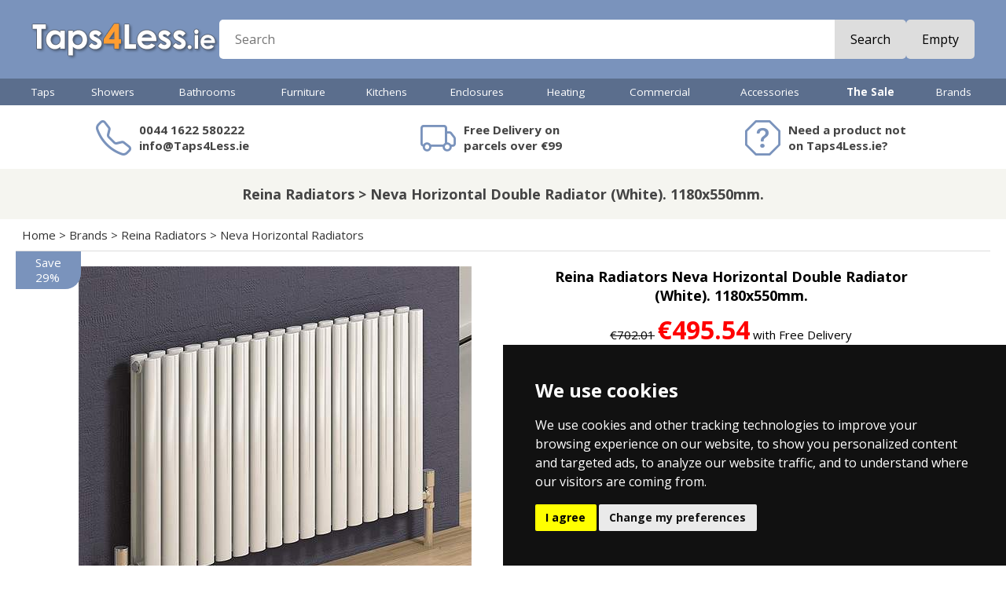

--- FILE ---
content_type: text/html
request_url: https://www.taps4less.ie/PP/RA-RNDHNV20D.html
body_size: 15774
content:
<!DOCTYPE HTML> <html> <head> <link rel="stylesheet" href="https://cdn.jsdelivr.net/npm/bootstrap-icons@1.9.1/font/bootstrap-icons.css"> <meta http-equiv="X-UA-Compatible" content="IE=10"> <meta name="viewport" content="initial-scale=1, width=device-width"> <meta charset="ISO-8859-1"> <script src="https://code.jquery.com/jquery-1.9.1.min.js"></script> <script src="../js/jssor.slider.min.js"></script> <script src="../js/T4L.js?v=12" type="text/javascript"></script> <script type="text/javascript"> <!--
UpdateCookies();
setT4L('&euro;','Taps4Less.ie','https://s.taps4less.ie','html','html');
--> </script> <!-- Google Tag Manager --> <script>(function(w,d,s,l,i){w[l]=w[l]||[];w[l].push({'gtm.start':
new Date().getTime(),event:'gtm.js'});var f=d.getElementsByTagName(s)[0],
j=d.createElement(s),dl=l!='dataLayer'?'&l='+l:'';j.async=true;j.src=
'https://www.googletagmanager.com/gtm.js?id='+i+dl;f.parentNode.insertBefore(j,f);
})(window,document,'script','dataLayer','GTM-5NJQKWH');</script> <!-- End Google Tag Manager --> 
 <link href="https://fonts.googleapis.com/css?family=Open+Sans|Open+Sans:700|Open+Sans+Condensed:700" rel="stylesheet"> <link href="https://fonts.googleapis.com/css?family=Bungee+Inline|Comfortaa:700|Contrail+One" rel="stylesheet"> <script type="application/ld+json">{"@context": "https://schema.org", "@type": "BreadcrumbList", "itemListElement": [{"@type": "ListItem", "position": 1, "name": "Home", "item": "https://www.Taps4Less.ie/"},{"@type": "ListItem", "position": 2, "name": "Brands", "item": "https://www.Taps4Less.ie/brands.html"},{"@type": "ListItem", "position": 3, "name": "Reina Radiators", "item": "https://www.Taps4Less.ie/Reina-Radiators.html"},{"@type": "ListItem", "position": 4, "name": "Neva Horizontal Radiators", "item": "https://www.Taps4Less.ie/Neva-Horizontal-Radiators.html"},{"@type": "ListItem", "position": 5, "name": "Neva Horizontal Double Radiator (White). 1180x550mm.", "item": "https://www.Taps4Less.ie/PP/RA-RNDHNV20D.html"}]}</script> 
 <link rel="canonical" href="https://www.Taps4Less.ie/PP/RA-RNDHNV20D.html"> <title>Neva Horizontal Double Radiator (White). 1180x550mm. Reina Radiators RA-RNDHNV20D</title> <META NAME="Description" CONTENT="Reina Radiators Neva horizontal double radiator in white. 6728 BTUs.Size 1180W x 550H mm.Ultra efficient heat output.Multi column, double pane """\\\"""  RA-RNDHNV20D. Bathroom and Kitchen goods for Ireland.  Showers, Taps and more. Shop here for real value on modern and traditional taps."> <META NAME="keywords" CONTENT="Reina Radiators,RA-RNDHNV20D,,,,REINA,Neva Horizontal Double Radiator (White). 1180x550mm.,bathroom taps,basin taps,showers,taps,Ireland,Irish,Eire,ROI,IRL,buy,shop"> <link href="../mobile/menu.css?v=12" rel="stylesheet" type="text/css"> <link href="../_t4l22.css?v=12" rel="stylesheet" type="text/css"> 
 <script src="../mobile/menu.js?v=12" type="text/javascript"></script> <script type = "application/ld+json"> {
  "@context": "https://schema.org/",
  "@type": "Product",
  "name": "Reina Radiators Neva Horizontal Double Radiator (White). 1180x550mm.",
  "image": ["https://s.taps4less.ie/PI/RA-RNDHNV20D.jpg","https://s.taps4less.ie/PIE/RA-RNDHNV20D--B.jpg"],
  "description": "Neva horizontal double radiator in white. 6728 BTUs. Size 1180W x 550H mm. Ultra efficient heat output. Multi column, double panel design. Suitable for connection to a hot water central heating system. Dual fuel: Can be fitted with an electrical element to provide heat even when your central heating is turned off. Wall fixing kit included. Finish: White. Connections: 1/2\". Pipe centres: 1180mm. Heat output: BTUs: 6728 (1973 watts). Radiator valves not included. Example image shown. 5 Year Guarantee: Reina guarantee this Neva radiator for 5 years.",
  "productID": "10472",  
  "mpn": "RNDHNV20D",
  "gtin" : "",
  "brand": {
    "@type": "Brand",
    "name": "Reina"
  },
  "offers": {
    "@type": "Offer",
    "url": "https://www.Taps4Less.ie/PP/RA-RNDHNV20D.html",
    "price": "495.54",
    "priceCurrency": "EUR",
    "priceValidUntil" : "2026-02-02",
    "availability": "https://schema.org/InStock",
    "itemCondition": "https://schema.org/NewCondition"
  }
}   </script> <meta property="og:description" content="Neva horizontal double radiator in white. 6728 BTUs. Size 1180W x 550H mm. Ultra efficient heat output. Multi column, double panel design. Suitable for connection to a hot water central heating system. Dual fuel: Can be fitted with an electrical element to provide heat even when your central heating is turned off. Wall fixing kit included. Finish: White. Connections: 1/2". Pipe centres: 1180mm. Heat output: BTUs: 6728 (1973 watts). Radiator valves not included. Example image shown. 5 Year Guarantee: Reina guarantee this Neva radiator for 5 years." /> <meta property="og:title" content="Reina Radiators Neva Horizontal Double Radiator (White). 1180x550mm." /> <meta property="og:url" content="https://www.Taps4Less.ie/PP/RA-RNDHNV20D.html" /> <meta property="og:image" content="https://s.taps4less.ie/PI/RA-RNDHNV20D.jpg" /> <meta property="og:creator" content="@Taps4Less" /> <meta property='og:price:amount' content='495.54' /> <meta property='og:price:currency' content='EUR' /> <meta property='og:product:amount' content='495.54' /> <meta property='og:product:currency' content='EUR' /> <meta property="og:product:condition" content="New" /> <meta property="og:product:availability" content="available for order" /> <meta property="og:product:brand" content="Reina" /> <meta property="og:product:retailer_item_id" content="RA-RNDHNV20D" /> <meta name="twitter:card" content="summary_large_image" /> <meta name="twitter:site" content="@Taps4Less" /> <meta name="twitter:title" content="Reina Radiators Neva Horizontal Double Radiator (White). 1180x550mm." /> <meta name="twitter:description" content="Neva horizontal double radiator in white. 6728 BTUs. Size 1180W x 550H mm. Ultra efficient heat output. Multi column, double panel design. Suitable for connection to a hot water central heating system. Dual fuel: Can be fitted with an electrical element to provide heat even when your central heating is turned off. Wall fixing kit included. Finish: White. Connections: 1/2". Pipe centres: 1180mm. Heat output: BTUs: 6728 (1973 watts). Radiator valves not included. Example image shown. 5 Year Guarantee: Reina guarantee this Neva radiator for 5 years." /> <meta name="twitter:creator" content="@Taps4Less" /> <meta name="twitter:image" content="https://s.taps4less.ie/PI/RA-RNDHNV20D.jpg" /> </head> <body> 
 <div id='MenuFader'></div> <div id="menu"></div> 
 <div id="HeaderRow"> <div class="MidCol hPadMd flex row wrap centerV hGapMd"> <div id="HeaderMenuBtn"> <i class="bi bi-list"></i> </div> 
    <div id="HeaderLogo"><a href="/"><img src="../images/logo-v7.png"></a></div> <div id="HeaderSearch" class="flex grow"> <form class="flex grow radiusSm" action="/pages/search.asp" method="get" autocomplete="off"><input id="newSearch" name="st" placeholder="Search" class="flex grow text radiusNone"><!--<div class="btn"><span>Search</span></div>--><button class="btn">Search</button> </form> </div> 
    <div id="HeaderCart"> <div class="Cart"> <script type="text/javascript"> var tagsStart = '<a class="flex TxtBtn radiusSm" href="javascript:Checkout()">';
      var tagsEnd = '<\/a>';
      var tagsEmpty = '<div class="glyph"><i class="bi bi-cart3"><\/i><\/div><div class="btn"><span>Empty<\/span><\/div>';
      var tagsFull = '<div class="glyph"><i class="bi bi-cart3"><\/i><b>%q<\/b><\/div><div class="text flex col centerV">%q %i &nbsp; %g<\/div><div class="btn">Checkout<\/div>';
      var tagsCartPage = '<div class="glyph"><i class="bi bi-cart3"><\/i><b>%q<\/b><\/div><div class="btn">%q %i &nbsp; %g<\/div>';
      MC(tagsStart + tagsEmpty + tagsEnd, tagsStart + tagsFull + tagsEnd, tagsStart + tagsCartPage + tagsEnd, 'Item', 'Items')
      </script> </div> 
    </div> 
  </div> </div> <div id="MenuRow"> <div id="HorMenu" class="MidCol"><div class="taps"><a href="../taps.html" class="L1">Taps</a><div class="MegaPanel"><div class="MegaCol"><h3><a href="../bathroom-taps.html" class="L2">Bathroom Taps</a></h3> <a href="/B/Basin-Tap-Mixer.R1.html" class="L3">Basin Mixer Taps</a> <a href="/B/Basin-Taps-Pair.R1.html" class="L3">Basin Taps (Pairs)</a> <a href="/B/Bath-Filler.R1.html" class="L3">Bath Filler Taps</a> <a href="/B/Bath-Shower-Mixer.R1.html" class="L3">Bath Shower Mixers</a> <a href="/B/Bath-Taps-Pair.R1.html" class="L3">Bath Taps (Pairs)</a> <a href="../Tap-Sets.html" class="L3">Tap Sets</a> <a href="../designer-taps.html" class="L3">Designer Taps</a> <a href="../Minimalist-Taps.html" class="L3">Minimalist Taps</a> <a href="../Modern-Taps.html" class="L3">Modern Taps</a> <a href="../Traditional-Taps.html" class="L3">Traditional Taps</a> <a href="../Wall-Mounted-Taps.html" class="L3">Wall Mounted Taps</a> <a href="../Digital-Taps.html" class="L3">Digital Taps</a> <a href="../Specialist-Taps.html" class="L3">Contract Taps & More</a> <a href="../High-Basin.html" class="L3">High Rise Basin Taps</a> </div><div class="MegaCol NoHeading"><a href="../Bidet-Taps.html" class="L3">Bidet Taps</a> <a href="../Freestanding-Bath-Taps.html" class="L3">Freestanding Bath Taps</a> <a href="../bathroom-taps-finishes.html" class="L3">Bathroom Taps Finishes</a> <a href="../Bath-Spout.html" class="L3">Bath Spouts</a> <a href="../Bath-Overflow-Fillers.html" class="L3">Bath Overflow Fillers</a> <a href="../Spray-Kits.html" class="L3">Spray Kits</a> <h3><a href="../kitchen-taps.html" class="L2">Kitchen Taps</a></h3> <a href="../Kitchen-Tap-Pull-Out.html" class="L3">Kitchen Taps With Pull Out Rinsers</a> <a href="../Modern-Kitchen-Taps.html" class="L3">Modern Kitchen Taps</a> <a href="../Traditional-Kitchen-Taps.html" class="L3">Traditional Kitchen Taps</a> <a href="../Designer-Kitchen-Taps.html" class="L3">Designer Kitchen Taps</a> <a href="../Boiling-Water-Taps.html" class="L3">Boiling Water Taps</a> <a href="../Kitchen-Wall-Taps.html" class="L3">Wall Mounted Kitchen Taps</a> </div><div class="MegaCol NoHeading"><a href="../Water-Filter-Kitchen-Taps.html" class="L3">Water Filtering Kitchen Taps</a> <a href="../Steel-Kitchen-Taps.html" class="L3">Stainless Steel Kitchen Taps</a> <a href="../black-kitchen-taps.html" class="L3">Black Kitchen Taps</a> <a href="../brass-kitchen-taps.html" class="L3">Brass Kitchen Taps</a> <a href="../kitchen-taps-finishes.html" class="L3">Kitchen Taps Finishes</a> <a href="../Contract-Kitchen-Taps.html" class="L3">Contract Kitchen Taps</a> <a href="../Zip-Chilled-Sparkling-Kitchen-Taps.html" class="L3">Zip Chilled and Sparkling Kitchen Taps</a> <a href="../Catering-Taps.html" class="L3">Catering Taps</a> <a href="../High-Kitchen-Taps.html" class="L3">High Neck & Bib Taps</a> <a href="../Tall-Kitchen-Taps.html" class="L3">High Rise Kitchen Taps</a> <a href="../Handspray.html" class="L3">Handspray</a> <a href="../Replacement-Filter-Cartridges.html" class="L3">Replacement Filter Cartridges</a> <a href="../Kitchen-Tap-Accessories.html" class="L3">Kitchen Tap Accessories</a> </div><div class="MegaCol"><h3><a href="../waste.html" class="L2">Wastes</a></h3> <a href="../basin-waste.html" class="L3">Basin Wastes</a> <a href="../bath-waste.html" class="L3">Bath Wastes</a> <a href="../Bath-Overflow-Fillers.html" class="L3">Bath Overflow Fillers</a> <a href="../sink-waste.html" class="L3">Kitchen Sink Wastes</a> <a href="../shower-waste.html" class="L3">Shower Wastes</a> <a href="../bottle-traps.html" class="L3">Bottle Traps</a> <a href="../WetRoom-Drain.html" class="L3">Wet Room Drains & Gullies</a> <a href="../Perfect-Line-Channels.html" class="L3">Perfect Line Channels</a> <a href="../Commercial-Drains.html" class="L3">Commercial Drains</a> <a href="../Bucket-Drains.html" class="L3">Bucket Drains</a> <a href="../Balcony-Drains.html" class="L3">Balcony Drains</a> <a href="../Kitchen-Drains.html" class="L3">Kitchen Drains</a> <a href="../Vinyl-Flooring.html" class="L3">Vinyl Flooring</a> <a href="../Amber-Spec.html" class="L3">Nuie Specialist</a> </div></div></div><div class="showers"><a href="../showers.html" class="L1">Showers</a><div class="MegaPanel"><div class="MegaCol"><h3><a href="../shower-packs.html" class="L2">Shower Packs</a></h3> <a href="../Modern-Showers.html" class="L3">Modern Showers</a> <a href="../Traditional-Showers.html" class="L3">Traditional Showers</a> <a href="../Rigid-Riser-Modern.html" class="L3">Rigid Riser Kits (Modern)</a> <a href="../Shower-Rigid.html" class="L3">Rigid Riser Kits (Traditional)</a> <a href="../Designer-Shower-Sets.html" class="L3">Designer Shower Sets</a> <a href="../One-Outlet-Shower-Valve-Sets.html" class="L3">One Outlet Shower Valve Sets</a> <a href="../Two-Outlet-Shower-Valve-Sets.html" class="L3">Two Outlet Shower Valve Sets</a> <a href="../Three-Outlet-Shower-Valve-Sets.html" class="L3">Three Outlet Shower Valve Sets</a> <a href="../Dream-Shower-Panels.html" class="L3">Shower Panels</a> <a href="../Electric-Shower.html" class="L3">Electric Showers</a> <a href="../Power-Showers.html" class="L3">Power Showers</a> <a href="../Commercial-Showers.html" class="L3">Commercial Showers</a> <a href="../Safety-Showers.html" class="L3">Safety Showers</a> </div><div class="MegaCol"><h3><a href="../shower-valves.html" class="L2">Shower Valves</a></h3> <a href="../Shower-Valve.html" class="L3">Modern Shower Valves</a> <a href="../Traditional-Shower-Valves.html" class="L3">Traditional Shower Valves</a> <a href="../Exposed-Valves.html" class="L3">Exposed Shower Valves</a> <a href="../Triple-Shower-Valve.html" class="L3">Multiple Outlet Shower Valves</a> <a href="../Stop-Shower-Valves.html" class="L3">Stop Shower Valves</a> <a href="../Gold-Shower-Valves.html" class="L3">Gold Shower Valves</a> <a href="../black-shower-valves.html" class="L3">Black Shower Valves</a> <a href="../steel-shower-valve.html" class="L3">Steel Shower Valves</a> <a href="../bronze-shower-valves.html" class="L3">Bronze Shower Valves</a> <a href="../brass-shower-valves.html" class="L3">Brass Shower Valves</a> <h3><a href="../shower-accessories.html" class="L2">Shower Accessories</a></h3> <a href="../Shower-Head.html" class="L3">Shower Heads</a> <a href="../LED-Shower-Heads.html" class="L3">LED Shower Heads</a> <a href="../Shower-Pumps.html" class="L3">Shower Pumps</a> <a href="../Shower-Arms.html" class="L3">Shower Arms</a> </div><div class="MegaCol NoHeading"><a href="../Shower-Rail.html" class="L3">Riser Rail Kits</a> <a href="../Shower-Handset.html" class="L3">Handsets</a> <a href="../Shower-Hoses.html" class="L3">Hoses</a> <a href="../Body-Jets.html" class="L3">Body Jets</a> <a href="../Shower-Curtain-Rails.html" class="L3">Shower Curtain Rings</a> <a href="../Shower-Comp.html" class="L3">Shower Components</a> <a href="../Body-Dryers.html" class="L3">Body Dryers</a> <a href="../Bath-Spout.html" class="L3">Bath Shower Spouts</a> <a href="../waste.html" class="L3">Shower Wastes & Drains</a> <a href="../hansgrohe-dogshower.html" class="L3">Hansgrohe DogShower</a> <h3><a href="../Shower-Enclosures.html" class="L2">Shower Enclosures</a></h3> <h3><a href="../Shower-Trays.html" class="L2">Shower Trays</a></h3> <h3><a href="../WetRoom.html" class="L2">Wet Room Accessories</a></h3> </div></div></div><div class="bathrooms"><a href="../bathrooms.html" class="L1">Bathrooms</a><div class="MegaPanel"><div class="MegaCol"><h3><a href="../bathroom-suites.html" class="L2">Bathroom Suites</a></h3> <a href="../Modern-Suites.html" class="L3">Modern Bathroom Suites</a> <a href="../Modern-Bathroom-Suites.html" class="L3">Modern Bathroom Suites (With Bath)</a> <a href="../Trad-Suite.html" class="L3">Traditional Bathroom Suites</a> <a href="../Traditional-Bathroom-Suites.html" class="L3">Traditional Bathroom Suites (With Bath)</a> <a href="../Vanity-Bathroom-Suites.html" class="L3">Vanity Bathroom Suites</a> <h3><a href="../bathroom-electric.html" class="L2">Bathroom Electrical</a></h3> <a href="../Extractor.html" class="L3">Extractor Fans</a> <a href="../Commercial-Hand-Dryers.html" class="L3">Commercial Hand Dryers</a> <a href="../Body-Dryer.html" class="L3">Body Dryers</a> <a href="../steam-generators.html" class="L3">Steam Generators</a> <a href="../rad-element.html" class="L3">Radiator Elements</a> <a href="../Electric-Shower.html" class="L3">Electric Showers</a> <a href="../Shower-Pumps.html" class="L3">Shower Pumps</a> <a href="../Electronic-Taps.html" class="L3">Electronic Taps & Showers</a> </div><div class="MegaCol"><h3><a href="../ceramics.html" class="L2">Toilets & Basins</a></h3> <a href="../Toilets.html" class="L3">Modern Toilets</a> <a href="../Traditional-Toilet.html" class="L3">Traditional Toilets</a> <a href="../BTW-Toilet.html" class="L3">Back To Wall Pans</a> <a href="../Wall-Hung-Toilet.html" class="L3">Wall Hung Pans</a> <a href="../Toilet-Seat.html" class="L3">Toilet Seats</a> <a href="../Commercial-Toilets.html" class="L3">Commercial Toilets</a> <a href="../Toilet-Handle.html" class="L3">Toilet Accessories</a> <a href="../Basin-Pedestal.html" class="L3">Modern Basin & Pedestal</a> <a href="../Traditional-Basins.html" class="L3">Traditional Basins</a> <a href="../Cloakroom-Basins.html" class="L3">Cloakroom Basins</a> <a href="../Free-Standing-Bowl.html" class="L3">Free Standing Basins</a> <a href="../Semi-Recess-Basin.html" class="L3">Semi Recess Basins</a> <a href="../Basins.html" class="L3">Basins</a> <a href="../Corner-Basin.html" class="L3">Corner Basins</a> </div><div class="MegaCol"><h3><a href="../bath.html" class="L2">Baths</a></h3> <a href="../Baths.html" class="L3">Acrylic Baths</a> <a href="../Corner-Bath.html" class="L3">Corner Baths</a> <a href="../Whirlpool-Bath.html" class="L3">Whirlpool Baths</a> <a href="../Corner-Whirlpool-Bath.html" class="L3">Corner Whirlpool Baths</a> <a href="../Contemporary-Freestanding-Baths.html" class="L3">Contemporary Freestanding Baths</a> <a href="../Roll-Top-Bath.html" class="L3">Traditional Roll Top Baths</a> <a href="../Designer-Bath.html" class="L3">Designer Baths</a> <a href="../BC-Designs-Painted-Baths.html" class="L3">BC Designs Painted Baths</a> <a href="../BC-Designs-ColourKast-Baths.html" class="L3">BC Designs ColourKast Baths</a> <a href="../Bath-Walk-In-Mobility.html" class="L3">Mobility Walk In Baths</a> <a href="../Bath-Screen.html" class="L3">Bath Screens</a> <a href="../bath-waste.html" class="L3">Bath Wastes</a> <a href="../Bath-Panels.html" class="L3">Bath Panels</a> <h3 class="NoChildren"><a href="../doc-m.html" class="L2">Mobility & Doc-M</a></h3> </div><div class="MegaCol"><h3><a href="../concealed-systems.html" class="L2">Concealed Systems</a></h3> <a href="../Concealed-Cistern.html" class="L3">Concealed Cisterns</a> <a href="../Flush-Plates.html" class="L3">Flush Plates</a> <a href="../Wall-Hung-Frames.html" class="L3">Wall Hanging Frames</a> </div></div></div><div class="bathroom-furniture"><a href="../bathroom-furniture.html" class="L1">Furniture</a><div class="MegaPanel"><div class="MegaCol"><h3><a href="../vanity-units.html" class="L2">Vanity Units</a></h3> <a href="../wall-hung-unit.html" class="L3">Wall Hung Vanity Units</a> <a href="../traditional-unit.html" class="L3">Traditional Vanity Units</a> <a href="../freestanding-unit.html" class="L3">Freestanding Vanity Units</a> <a href="../crosswater-handles.html" class="L3">Crosswater Handles</a> <a href="../cloakroom-unit.html" class="L3">Cloakroom Vanity Units</a> <a href="../double-basin-units.html" class="L3">Double Basin Vanity Units</a> <h3 class="NoChildren"><a href="../btw-furniture.html" class="L2">Back To Wall Furniture</a></h3> </div><div class="MegaCol"><h3><a href="../bathroom-cabinets-and-storage.html" class="L2">Bathroom Cabinets & Storage</a></h3> <a href="../bathroom-storage.html" class="L3">Bathroom Storage</a> <a href="../bathroom-cabinets.html" class="L3">Mirror Bathroom Cabinets</a> <a href="../led-bathroom-cabinets.html" class="L3">LED Mirror Bathroom Caninets</a> <a href="../traditional-cabinets.html" class="L3">Traditional Bathroom Cabinets</a> <a href="../laundry-bin.html" class="L3">Laundry Bins</a> </div><div class="MegaCol"><h3><a href="../bathroom-mirror.html" class="L2">Bathroom Mirrors</a></h3> <a href="../traditional-mirror.html" class="L3">Traditional Mirrors</a> <a href="../Backlit-Mirror.html" class="L3">Backlit Mirrors</a> <a href="../Iluiminated-Mirror.html" class="L3">Iluiminated Mirrors</a> </div></div></div><div class="kitchens"><a href="../kitchens.html" class="L1">Kitchens</a><div class="MegaPanel"><div class="MegaCol"><h3><a href="../kitchen-taps.html" class="L2">Kitchen Taps</a></h3> <h3><a href="../kitchen-sinks.html" class="L2">Kitchen Sinks</a></h3> <a href="../Steel-Sink-1.0-Bowl.html" class="L3">Stainless Steel 1.0 Bowl Sinks</a> <a href="../Steel-Sink-1.5-Bowl.html" class="L3">Stainless Steel 1.5 Bowl Sinks</a> <a href="../Steel-Sink-2.0-Bowl.html" class="L3">Stainless Steel 2.0 Bowl Sinks</a> <a href="../Steel-Sink-2.5-Bowl.html" class="L3">Stainless Steel 2.5 Bowl Sinks</a> <a href="../Steel-Sink-3.0-Bowl.html" class="L3">Stainless Steel 3.0 Bowl Sinks</a> <a href="../Sink-Tap-Set.html" class="L3">Sink And Tap Sets</a> <a href="../Inset-Steel-Sinks.html" class="L3">Inset Steel Sinks</a> </div><div class="MegaCol NoHeading"><a href="../Corner-Kitchen-Sink.html" class="L3">Corner Kitchen Sinks</a> <a href="../Under-Steel.html" class="L3">Undermount Steel Sinks</a> <a href="../UKInox-ColorX-Kitchen-Sinks.html" class="L3">UKInox ColorX Kitchen Sinks</a> <a href="../Under-Ceramic.html" class="L3">U-Mount Ceramic Sinks</a> <a href="../1810-Purquartz.html" class="L3">1810 Purquartz Range</a> <a href="../Steel-Sink.html" class="L3">Stainless Steel Sinks</a> <h3><a href="../Acorn-Thorn.html" class="L2">Commercial Sinks</a></h3> </div><div class="MegaCol"><h3 class="NoChildren"><a href="../Waste-Disposal-Unit.html" class="L2">Waste Disposal Units</a></h3> <h3 class="NoChildren"><a href="../Kitchen-Accessories.html" class="L2">Kitchen Accessories</a></h3> <h3 class="NoChildren"><a href="../Hand-Sprays.html" class="L2">Hand Sprays</a></h3> <h3><a href="../water-softener.html" class="L2">Water Softeners</a></h3> <h3><a href="../sink-waste.html" class="L2">Kitchen Sink Wastes</a></h3> </div></div></div><div class="enclosures-trays"><a href="../enclosures-trays.html" class="L1">Enclosures</a><div class="MegaPanel"><div class="MegaCol"><h3><a href="../Shower-Enclosures.html" class="L2">Shower Enclosures</a></h3> <a href="../Shower-Enclosures-Square.html" class="L3">Shower Enclosures Square</a> <a href="../Shower-Enclosures-Square-Pivot-Hinge-Door.html" class="L3">Shower Enclosures Square Pivot/Hinge Door</a> <a href="../Shower-Enclosures-Square-Bi-Fold-Door.html" class="L3">Shower Enclosures Square Bi-Fold Door</a> <a href="../Shower-Enclosures-Square-Corner-Entry.html" class="L3">Shower Enclosures Square Corner Entry</a> <a href="../Shower-Enclosures-Square-Sliding-Door.html" class="L3">Shower Enclosures Square Sliding Door</a> <a href="../Rectangular-Shower-Enclosures.html" class="L3">Shower Enclosures Rectangular</a> <a href="../Shower-Enclosures-Rectangular-Pivot-Hinge-Door.html" class="L3">Shower Enclosures Rectangular Pivot Hinge Door</a> <a href="../Shower-Enclosures-Rectangular-Bi-Fold-Door.html" class="L3">Shower Enclosures Rectangular Bi-Fold Door</a> <a href="../Shower-Enclosures-Rectangular-Sliding-Door.html" class="L3">Shower Enclosures Rectangular Sliding Door</a> <a href="../Shower-Enclosures-Frameless.html" class="L3">Shower Enclosures Frameless</a> <a href="../Quadrant-Shower-Enclosures.html" class="L3">Shower Enclosures Quadrant</a> </div><div class="MegaCol NoHeading"><a href="../Offset-Quadrant-Shower-Enclosure.html" class="L3">Shower Enclosures Offset Quadrant</a> <a href="../D-Shaped-Enclosure.html" class="L3">D-Shaped Shower Enclosures</a> <a href="../Walk-In-Shower-Enclosures.html" class="L3">Shower Enclosures Walk-In </a> <a href="../Bath-Screen.html" class="L3">Bath Screens</a> <a href="../Shower-Enclosure-Accessories.html" class="L3">Shower Enclosure Accessories</a> <h3><a href="../shower-door.html" class="L2">Shower Doors</a></h3> <a href="../Shower-Doors.html" class="L3">Shower Doors</a> <a href="../Shower-Doors-Pivot-Hinge.html" class="L3">Pivot / Hinge Shower Doors</a> <a href="../Shower-Doors-Bi-Fold.html" class="L3">Bi-Fold Shower Doors</a> <a href="../Shower-Doors-Sliding.html" class="L3">Sliding Shower Doors</a> </div><div class="MegaCol"><h3><a href="../Shower-Trays.html" class="L2">Shower Trays</a></h3> <a href="../Slimline-Shower-Tray.html" class="L3">Slimline Shower Trays</a> <a href="../Easy-Plumb-Tray.html" class="L3">Easy Plumb Shower Trays</a> <a href="../Walk-In-Shower-Tray.html" class="L3">Walk In Shower Tray</a> <a href="../Slate-Shower-Trays.html" class="L3">Slate Shower Trays</a> <h3><a href="../wet-room.html" class="L2">Wet Rooms</a></h3> <a href="../WetRoomShower.html" class="L3">Wet Room Shower Enclosures</a> <a href="../WetRoom.html" class="L3">Wet Room Accessories</a> <h3><a href="../waste.html" class="L2">Shower Wastes & Drains</a></h3> <h3 class="NoChildren"><a href="../Glass-Protection.html" class="L2">Glass Protection</a></h3> </div></div></div><div class="towel-rails"><a href="../towel-rails.html" class="L1">Heating</a><div class="MegaPanel"><div class="MegaCol"><h3><a href="../radiators.html" class="L2">Radiators</a></h3> <a href="../Rad-White.html" class="L3">White Radiators</a> <a href="../Rad-Chrome.html" class="L3">Chrome Radiators</a> <a href="../Radiator-Black.html" class="L3">Black Radiators</a> <a href="../Radiator-Anthracite.html" class="L3">Anthracite Radiators</a> <a href="../Radiator-Steel.html" class="L3">Stainless Steel Radiators</a> <a href="../Radiator-Colour.html" class="L3">Coloured Radiators</a> <a href="../Column-Radiators.html" class="L3">Column Radiators</a> <a href="../Electric-Radiator.html" class="L3">Electric Radiators</a> </div><div class="MegaCol"><h3><a href="../heated-towel-rails.html" class="L2">Heated Towel Rails</a></h3> <a href="../Towel-Radiator-White.html" class="L3">Towel Radiators White</a> <a href="../Towel-Radiator-Chrome.html" class="L3">Towel Radiators Chrome</a> <a href="../Towel-Radiators-Coloured.html" class="L3">Towel Radiators Coloured</a> <a href="../RadHR-Trad.html" class="L3">Traditional Towel Radiators</a> <a href="../Designer-Radiators.html" class="L3">Designer Radiators</a> </div><div class="MegaCol"><h3><a href="../vertical-radiator.html" class="L2">Vertical Radiator</a></h3> <a href="../Vertical-Radiators.html" class="L3">Vertical Radiators</a> <a href="../Vertical-Aluminium-Radiators.html" class="L3">Vertical Aluminium Radiators</a> <h3><a href="../aluminium-radiators.html" class="L2">Aluminium Radiators</a></h3> <a href="../Horizontal-Aluminium-Radiators.html" class="L3">Horizontal Aluminium Radiators</a> <a href="../Vertical-Aluminium-Radiators.html" class="L3">Vertical Aluminium Radiators</a> <h3 class="NoChildren"><a href="../rad-valve.html" class="L2">Radiator Valves</a></h3> <h3 class="NoChildren"><a href="../radiator-accessories.html" class="L2">Radiator Accessories</a></h3> <h3 class="NoChildren"><a href="../rad-element.html" class="L2">Heating Elements</a></h3> </div></div></div><div class="commercial-plumbing"><a href="../commercial-plumbing.html" class="L1">Commercial</a><div class="MegaPanel"><div class="MegaCol"><h3><a href="../commercial-tap.html" class="L2">Commercial Taps</a></h3> <a href="../Commercial-Taps.html" class="L3">Commercial Taps</a> <a href="../industrial-taps.html" class="L3">Taps & Showers</a> <a href="../Catering-Taps.html" class="L3">Catering Taps</a> <a href="../Hospital-Taps.html" class="L3">Hospital Taps</a> <a href="../Kindergarten-Taps.html" class="L3">Kindergarten Taps</a> <h3><a href="../commercial-boling-taps.html" class="L2">Commercial Boiling Taps</a></h3> <a href="../Zip-G5-Classic-Taps.html" class="L3">Zip G5 Classic Taps</a> <a href="../Zip-Kitchen-Taps.html" class="L3">Zip Kitchen Mixer Taps</a> <a href="../Zip-Arc-Design-Taps.html" class="L3">Zip Arc Design Taps</a> <a href="../Zip-Chilled-Sparkling-Kitchen-Taps.html" class="L3">Zip Chilled and Sparkling Kitchen Taps</a> <a href="../Zip-Tap-Fonts.html" class="L3">Zip Tap Fonts</a> <a href="../Zip-Accessories.html" class="L3">Zip Accessories</a> </div><div class="MegaCol"><h3><a href="../commercial-shower.html" class="L2">Commercial Showers</a></h3> <a href="../Commercial-Showers.html" class="L3">Commercial Showers</a> <a href="../Bristan-Commercial-Showers.html" class="L3">Bristan Commercial Showers</a> <a href="../Bristan-Shower-Panels.html" class="L3">Bristan Shower Panels</a> <a href="../Tanking.html" class="L3">Wetroom Waterproofing</a> <a href="../steam-generators.html" class="L3">Steam Generators</a> <h3><a href="../commercial-drain.html" class="L2">Commercial Drains</a></h3> <a href="../bathroom-drains.html" class="L3">Bathroom Drains</a> <a href="../kitchen-drain.html" class="L3">Kitchen Drains</a> <a href="../Balcony-Drains.html" class="L3">Balcony Drains</a> <h3><a href="../safety-equipment.html" class="L2">Safety Equipment</a></h3> <a href="../Safety-Eye-Wash.html" class="L3">Safety Eye Wash</a> <a href="../Safety-Showers.html" class="L3">Safety Showers</a> </div><div class="MegaCol"><h3><a href="../commercial-sinks-troughs.html" class="L2">Commercial Sinks & Troughs</a></h3> <a href="../Catering-Sinks.html" class="L3">Catering Sinks</a> <a href="../Inset-Wash-Troughs.html" class="L3">Inset Wash Troughs</a> <a href="../Wall-Mounted-Wash-Troughs.html" class="L3">Wall Mounted Wash Troughs</a> <a href="../Heavy-Duty-Wash-Troughs.html" class="L3">Heavy Duty Wash Troughs</a> <a href="../Freestanding-Wash-Basins.html" class="L3">Freestanding Wash Basins</a> <a href="../Bucket-Sinks.html" class="L3">Bucket Sinks</a> <a href="../Hospital-Sluice-Sinks.html" class="L3">Hospital Sluice Sinks</a> <h3><a href="../plumbing.html" class="L2">Plumbing</a></h3> <a href="../water-softener.html" class="L3">Water Softeners</a> <a href="../Powertank.html" class="L3">Powertank</a> <a href="../water-heaters.html" class="L3">Water Heaters</a> <a href="../rad-valve.html" class="L3">Radiator Valves</a> <a href="../angled-valves.html" class="L3">Brackets & Angled Valves</a> </div><div class="MegaCol"><h3><a href="../commercial-bathrooms.html" class="L2">Commercial Bathrooms</a></h3> <a href="../Commercial-Toilets.html" class="L3">Commercial Toilets</a> <a href="../Wall-Hung-Frames.html" class="L3">Wall Hanging Frames</a> <a href="../Concealed-Cistern.html" class="L3">Concealed Cisterns</a> <a href="../Flush-Plates.html" class="L3">Flush Plates</a> <a href="../hand-wash-dry.html" class="L3">Hand Washing & Drying</a> <a href="../Extractor.html" class="L3">Extractor Fans</a> <h3><a href="../mobility.html" class="L2">Mobility</a></h3> <a href="../doc-m.html" class="L3">Mobility & Doc-M</a> <a href="../Bath-Walk-In-Mobility.html" class="L3">Mobility Walk In Baths</a> <a href="../Grab-Rails.html" class="L3">Grab Rails</a> </div></div></div><div class="accessories"><a href="../accessories.html" class="L1">Accessories</a><div class="MegaPanel"><div class="MegaCol"><h3 class="NoChildren"><a href="../Bathroom-Accessories-Packs.html" class="L2">Accessories Packs</a></h3> <h3><a href="../bristan-bathroom-accessories.html" class="L2">Bristan Accessories</a></h3> <a href="../Bristan-1901-Chrome-Accesssories.html" class="L3">Bristan 1901 Chrome Accessories</a> <a href="../Bristan-Solo-Accessories.html" class="L3">Bristan Solo Accessories</a> <a href="../Bristan-Square-Chrome-Accessories.html" class="L3">Bristan Square Chrome Accessories</a> <a href="../Bristan-Round-Chrome-Accessories.html" class="L3">Bristan Round Chrome Accessories</a> <h3><a href="../crosswater-bathroom-accessories.html" class="L2">Crosswater Accessories</a></h3> <a href="../Crosswater-Zeya-Accessories.html" class="L3">Crosswater Zeya Accessories</a> <a href="../Crosswater-MPRO-Accessories.html" class="L3">Crosswater MPRO Accessories</a> <a href="../crosswater-rotar-accessories.html" class="L3">Crosswater Rotar Accessories</a> <a href="../Crosswater-Central-Accessories.html" class="L3">Crosswater-Central-Accessories</a> <a href="../Crosswater-Belgravia-Accessories.html" class="L3">Crosswater Belgravia Bathroom Accessories</a> <a href="../crosswater-3one6-accessories.html" class="L3">Crosswater 3ONE6 Accessories</a> <a href="../crosswater-bathroom-lighting.html" class="L3">Crosswater Bathroom Lighting</a> <a href="../crosswater-shower-niches.html" class="L3">Crosswater Shower Niches</a> <a href="../crosswater-grab-bars.html" class="L3">Crosswater Grab Bars</a> </div><div class="MegaCol"><h3><a href="../jtp-bathroom-accessories.html" class="L2">JTP Accessories</a></h3> <a href="../JTP-Vos-Brushed-Black-Accessories.html" class="L3">JTP Vos Brushed Black Accessories</a> <a href="../JTP-Vos-Matt-Black-Accessories.html" class="L3">JTP Vos Matt Black Accessories </a> <a href="../JTP-Vos-Brushed-Brass-Accessories.html" class="L3">JTP Vos Brushed Brass Accessories</a> <a href="../JTP-Inox-Stainless-Steel-Accessories.html" class="L3">JTP Inox Stainless Steel Accessories</a> <a href="../JTP-Hix-Matt-Black-Accessories.html" class="L3">JTP Hix Matt Black Accessories</a> <a href="../JTP-Hix-Brushed-Brass-Accessories.html" class="L3">JTP-Hix-Brushed-Brass-Accessories</a> <a href="../jtp-shower-niches.html" class="L3">JTP Shower Niches</a> <h3><a href="../vado-bathroom-accessories.html" class="L2">Vado Accessories</a></h3> <a href="../Vado-Tournament.html" class="L3">Vado Tournament</a> <a href="../Vado-Spa-Accessories.html" class="L3">Vado Spa Accessories</a> <a href="../Vado-Photon-Accessories.html" class="L3">Vado Photon Accessories</a> <a href="../Vado-Phase-Accessories.html" class="L3">Vado Phase Accessories</a> <a href="../Vado-Omika-Accessories.html" class="L3">Vado Omika Accessories</a> <a href="../Vado-Life-Accessories.html" class="L3">Vado Life Accessories</a> <a href="../Vado-Infinity-Accessories.html" class="L3">Vado Infinity Accessories</a> <a href="../Vado-Elements.html" class="L3">Vado Elements</a> </div><div class="MegaCol"><h3><a href="../kartell-bathroom-accessories.html" class="L2">Kartell Accessories</a></h3> <a href="../kartell-wire.html" class="L3">Kartell Wire</a> <a href="../Kartell-Ottone-Accessories.html" class="L3">Ottone Accessories</a> <a href="../Kartell-Pure-Accesories.html" class="L3">Kartell Pure Accessories</a> <a href="../kartell-plan-accessories.html" class="L3">Kartell Plan Accessories</a> <a href="../Kartell-Nero-Round-Accessories.html" class="L3">Nero Round Accessories</a> <a href="../kartell-astley.html" class="L3">Kartell Astley</a> <h3 class="NoChildren"><a href="../Nuie-Accessories.html" class="L2">Nuie Accessories</a></h3> <h3 class="NoChildren"><a href="../Amber-Spec.html" class="L2">Nuie Specialist</a></h3> <h3 class="NoChildren"><a href="../Wirework.html" class="L2">Wirework</a></h3> </div><div class="MegaCol"><h3 class="NoChildren"><a href="../Hudson-Reed-Tec.html" class="L2">Hudson Reed Tec</a></h3> <h3><a href="../Shower-Curtain-Rails.html" class="L2">Shower Curtain Rings</a></h3> <h3><a href="../Soap-Dispensers.html" class="L2">Soap Dispensers</a></h3> <h3><a href="../Waste-Bins.html" class="L2">Waste Bins</a></h3> <h3><a href="../Paper-Towel-Dispensers.html" class="L2">Paper-Towel-Dispensers</a></h3> <h3><a href="../Flush-Plates.html" class="L2">Flush Plates</a></h3> <h3><a href="../Toilet-Handle.html" class="L2">Toilet Accessories</a></h3> <h3><a href="../Toilet-Seat.html" class="L2">Toilet Seats</a></h3> <h3><a href="../waste.html" class="L2">Wastes</a></h3> <h3><a href="../Glass-Protection.html" class="L2">Glass Protection</a></h3> <h3><a href="../Shower-Hoses.html" class="L2">Hoses</a></h3> <h3><a href="../Shower-Handset.html" class="L2">Handsets</a></h3> <h3 class="NoChildren"><a href="../Grab-Rails.html" class="L2">Grab Rails</a></h3> </div></div></div><div class="sale"><a href="../sale.html" class="L1"><b>The Sale</b></a><div class="MegaPanel"><div class="MegaCol"><h3 class="NoChildren"><a href="../taps-offers.html" class="L2">Taps Sale</a></h3> <h3 class="NoChildren"><a href="../heating-offers.html" class="L2">Heating Sale</a></h3> <h3 class="NoChildren"><a href="../showers-offers.html" class="L2">Showers Sale</a></h3> <h3 class="NoChildren"><a href="../kitchens-offers.html" class="L2">Kitchens Sale</a></h3> <h3 class="NoChildren"><a href="../recommended.html" class="L2">Recommended</a></h3> </div></div></div><div class="brands"><a href="../brands.html" class="L1">Brands</a><div class="MegaPanel"><div class="MegaCol"><a href="../regal-brassware.html" class="L3">Regal Brassware</a> <a href="../the-1810-company.html" class="L3">1810 Kitchens</a> <a href="../Abode-Designs.html" class="L3">Abode Taps</a> <a href="../Acorn-Thorn.html" class="L3">Acorn Thorn</a> <a href="../BC-Designs.html" class="L3">BC Designs</a> <a href="../Bristan.html" class="L3">Bristan</a> <a href="../Burlington.html" class="L3">Burlington Bathrooms</a> <a href="../Crosswater.html" class="L3">Crosswater</a> <a href="../EcoHeat-Aluminium-Radiators.html" class="L3">EcoHeat Aluminium Radiators</a> <a href="../Grundfos.html" class="L3">Grundfos</a> </div><div class="MegaCol NoHeading"><a href="../Hansgrohe.html" class="L3">Hansgrohe</a> <a href="../Helo-Steam-Generators.html" class="L3">Helo Steam Generators</a> <a href="../Hudson-Reed.html" class="L3">Hudson Reed</a> <a href="../Hydra.html" class="L3">Hydra Taps</a> <a href="../in-sink-erator.html" class="L3">InSinkErator</a> <a href="../Just-Taps-Plus.html" class="L3">Just Taps Plus</a> <a href="../Kartell-UK.html" class="L3">Kartell UK</a> <a href="../Lakes-Bathrooms.html" class="L3">Lakes Shower Doors</a> <a href="../Mantaleda.html" class="L3">Mantaleda</a> <a href="../Methven-Taps-Showers.html" class="L3">Methven Taps and Showers</a> <a href="../monarch-water.html" class="L3">Monarch Water</a> </div><div class="MegaCol NoHeading"><a href="../Nuie.html" class="L3">Nuie</a> <a href="../Perrin-Rowe.html" class="L3">Perrin and Rowe</a> <a href="../Powertank.html" class="L3">Powertank</a> <a href="../pyramis.html" class="L3">Pyramis</a> <a href="../Quooker.html" class="L3">Quooker Taps</a> <a href="../Reina-Radiators.html" class="L3">Reina Radiators</a> <a href="../Roca-Bathrooms.html" class="L3">Roca Bathrooms</a> <a href="../Sagittarius.html" class="L3">Sagittarius Taps and Showers</a> </div><div class="MegaCol NoHeading"><a href="../UKInox.html" class="L3">UKInox Kitchens</a> <a href="../Vado-Taps-Showers.html" class="L3">Vado </a> <a href="../Van-Den-Berg.html" class="L3">Van Den Berg</a> <a href="../vectaire.html" class="L3">Vectaire</a> <a href="../wastemaid-waste-disposal.html" class="L3">Wastemaid</a> <a href="../xpelair.html" class="L3">Xpelair</a> <a href="../Zip-Water.html" class="L3">Zip Water</a> </div></div></div></div> </div> <div id="SearchRow" class="bColor1"> <div class="MidCol hidden" id="SearchCol"></div> </div> <div id="InfoRow" class="vMarginSm hPadSm"> <div class="TopStrip MidCol flex row wrap equal centerV gapSm"> 
    <div class="flex row centerH"> <a href="../pages/contact.html" rel="nofollow" class="flex row centerV"> <i class="bi bi-telephone"></i> <span> 
        
        0044 1622 580222
        <br> 
        info@Taps4Less.ie
      </span> </a> </div> 
    <div class="flex row centerH"> <a href="../pages/delivery.html" rel="nofollow" class="flex row centerV"> <i class="bi bi-truck"></i> <span> Free Delivery on <br> parcels over €99
      </span> </a> </div> 
    
    <div class="flex row centerH"> <a href="../pages/OtherProducts.html" rel="nofollow" class="flex row centerV"> <i class="bi bi-question-octagon"></i> <span> Need a product not<br>on Taps4Less.ie?
      </span> </a> </div> 
    
  </div> </div> 
 <div id="TitleRow" class="vPadMd bColor1"> <div class="MidCol hPadSm"> <h1>Reina Radiators > Neva Horizontal Double Radiator (White). 1180x550mm.</h1> </div> </div> 
 <div class=""> <div class="MidCol BodyText"> <div id='PBreadCrumbs'><a href="/">Home</a> > <a href="../brands.html">Brands</a> > <a href="../Reina-Radiators.html">Reina&nbsp;Radiators</a> > <a href="../Neva-Horizontal-Radiators.html">Neva&nbsp;Horizontal&nbsp;Radiators</a></div> </div> </div> <div class="ProductRow hPadMd"> <div class="MidCol ProductCol BodyText flex row centerV justifyEven gapMd"> <img src="https://s.taps4less.ie/PI/RA-RNDHNV20D.jpg" width="500" height="500" alt='Reina Radiators Neva Horizontal Double Radiator (White). 1180x550mm.' class="ProdImg"> 
    <!--<div id="ImgZoom"><i class="bi bi-zoom-in"></i></div>--> <div class="PriceBlock grow"> <h2 class="vMarginMd"> Reina Radiators Neva Horizontal Double Radiator (White). 1180x550mm.
      </h2> <div class="Price" class="vMarginMd"> <s>&euro;702.01</s> <b>&euro;495.54</b> with&nbsp;Free&nbsp;Delivery
      </div> 
      <div class="vMarginMd"><img src="../images/REINA.jpg" alt="Reina Designer Radiators" width="73" height="17" border=0></div> 
      <div class="vMarginMd"><a class="cartBtn funnelColor radiusSm" href="javascript:AddCart('UkEtUk5ESE5WMjBE','NDAyLjg4','UmVpbmEgUmFkaWF0b3JzOiBOZXZhIEhvcml6b250YWwgRG91YmxlIFJhZGlhdG9yIChXaGl0ZSku
IDExODB4NTUwbW0u','MA==');">Add To Cart</a></div> 
      <div class="padSm Delivery flex col"> <div class="flex row centerHV gapSm"> <i class="bi bi-truck"></i> Free delivery on parcels over €99
        </div> <div> <a href="/pages/delivery.html" style="color:inherit">More about delivery</a> </div> </div> 
      
      <div class="vMarginMd Social flex row centerH gapMd"> <span class="flex col inline radiusSm" onclick="bm('FB')" title="Share on FaceBook"> <i class="padSm bi bi-facebook"></i> Share
        </span> <span class="flex col inline radiusSm" onclick="bm('TW','Reina Radiators > Neva Horizontal Double Radiator (White). 1180x550mm.')" title="Share on Twitter"> <i class="padSm bi bi-twitter"></i> Tweet
        </span> <span class="flex col inline radiusSm" onclick="bm('PI','Reina Radiators > Neva Horizontal Double Radiator (White). 1180x550mm.')" title="Share on Pinterest"> <i class="padSm bi bi-pinterest"></i> Pin
        </span> </div> 
      <div class="dim vMarginSm"> Product Code: RA-RNDHNV20D
        
      </div> 
      <div class="vMarginSm"><a href="#SeeAlso">Related Products</a></div> 
    </div> <span class='splash'>Save<br>29%</span> </div> <!--
        <div>Save:&nbsp;&euro;206.47</div> --> </div> <div class="vPadLg"> <div class="MidCol ColWidthMd hPadMd BodyText"> <h2>Product Details</h2> <p>Neva horizontal double radiator in white. 6728 BTUs. <UL> <LI>Size 1180W x 550H mm. <LI>Ultra efficient heat output. <LI>Multi column, double panel design. <LI>Suitable for connection to a hot water central heating system. <LI>Dual fuel: Can be fitted with an electrical element to provide heat even when your central heating is turned off.  <LI>Wall fixing kit included. <LI>Finish: White. <LI>Connections: 1/2". <LI>Pipe centres: 1180mm. <LI>Heat output: BTUs: 6728 (1973 watts). <LI>Radiator valves not included. <LI>Example image shown. <LI>5 Year Guarantee: Reina guarantee this Neva radiator for 5 years. </UL></p> <p>The Reina radiators range offers a huge choice of radiators from towel rails, modern vertical and even traditional radiators to help finish any heating system. <br><br> Reina is one of the largest manufacturers of high quality radiators in the UK today. Whether a contemporary look or more classical Reina will have the radiators for your home.</p> </div> </div> <div class="SeeAlsoRow vPadXL bColor1"> <div class="MidCol hPadMd scroll-arrows"> <h2 class="BodyText centerT bPadSm"> Customers who bought this item also bought
    </h2> <div class="fixed left disabled"><i class="bi bi-chevron-left"></i></div> <div class="fixed right"><i class="bi bi-chevron-right"></i></div> 
    <div class="list flex row wrap gapSm scroll"> <a class="flex col centerHV centerT animate1 radiusMd" href="../PP/RA-4C630.html"> <img src="https://s.taps4less.ie/PIT/th_RA-4C630.jpg" width="210" height="210" alt='' loading="lazy"> <div> Reina radiators colona 4 column rad...
  </div> <b> &euro;582.69
  </b> </a> <a class="flex col centerHV centerT animate1 radiusMd" href="../PP/RA-4C330.html"> <img src="https://s.taps4less.ie/PIT/th_RA-4C330.jpg" width="210" height="210" alt='' loading="lazy"> <div> Reina radiators colona 4 column rad...
  </div> <b> &euro;530.11
  </b> </a> <a class="flex col centerHV centerT animate1 radiusMd" href="../PP/RA-4C622.html"> <img src="https://s.taps4less.ie/PIT/th_RA-4C622.jpg" width="210" height="210" alt='' loading="lazy"> <div> Reina radiators colona 4 column rad...
  </div> <b> &euro;434.03
  </b> </a> <a class="flex col centerHV centerT animate1 radiusMd" href="../PP/RA-RNDHNV14D.html"> <img src="https://s.taps4less.ie/PIT/th_RA-RNDHNV14D.jpg" width="210" height="210" alt='' loading="lazy"> <div> Reina radiators neva horizontal dou...
  </div> <b> &euro;375.09
  </b> </a> <a class="flex col centerHV centerT animate1 radiusMd" href="../PP/RA-3C188.html"> <img src="https://s.taps4less.ie/PIT/th_RA-3C188.jpg" width="176" height="210" alt='' loading="lazy"> <div> Reina radiators colona vertical 3 c...
  </div> <b> &euro;381.78
  </b> </a> <a class="flex col centerHV centerT animate1 radiusMd" href="../PP/RA-2C188.html"> <img src="https://s.taps4less.ie/PIT/th_RA-2C188.jpg" width="127" height="210" alt='' loading="lazy"> <div> Reina radiators colona vertical 2 c...
  </div> <b> &euro;357.41
  </b> </a> <a class="flex col centerHV centerT animate1 radiusMd" href="../PP/ECO-HOHV-557-12.html"> <img src="https://s.taps4less.ie/PIT/th_ECO-HOHV-557-12.jpg" width="210" height="210" alt='' loading="lazy"> <div> Ecoheat holborn horizontal aluminiu...
  </div> <b> &euro;731.30
  </b> </a> <a class="flex col centerHV centerT animate1 radiusMd" href="../PP/K-ASP60-115DW.html"> <img src="https://s.taps4less.ie/PIT/th_K-ASP60-115DW.jpg" width="210" height="210" alt='' loading="lazy"> <div> Kartell k-rad aspen radiator 1140w...
  </div> <b> &euro;896.81
  </b> </a> <a class="flex col centerHV centerT animate1 radiusMd" href="../PP/K-KD414FP.html"> <img src="https://s.taps4less.ie/PIT/th_K-KD414FP.jpg" width="210" height="210" alt='' loading="lazy"> <div> Kartell k-rad premium komp horizont...
  </div> <b> &euro;754.60
  </b> </a> <a class="flex col centerHV centerT animate1 radiusMd" href="../PP/K-ASP60-97SA.html"> <img src="https://s.taps4less.ie/PIT/th_K-ASP60-97SA.jpg" width="210" height="210" alt='' loading="lazy"> <div> Kartell k-rad aspen radiator 960w x...
  </div> <b> &euro;464.80
  </b> </a> <a class="flex col centerHV centerT animate1 radiusMd" href="../PP/RA-RNDSN12B.html"> <img src="https://s.taps4less.ie/PIT/th_RA-RNDSN12B.jpg" width="210" height="210" alt='' loading="lazy"> <div> Reina radiators sena horizontal rad...
  </div> <b> &euro;273.90
  </b> </a> <a class="flex col centerHV centerT animate1 radiusMd" href="../PP/ECO-HOHWH-657-12.html"> <img src="https://s.taps4less.ie/PIT/th_ECO-HOHWH-657-12.jpg" width="210" height="210" alt='' loading="lazy"> <div> Ecoheat holborn horizontal aluminiu...
  </div> <b> &euro;598.05
  </b> </a> <a class="flex col centerHV centerT animate1 radiusMd" href="../PP/K-ASP60-97DA.html"> <img src="https://s.taps4less.ie/PIT/th_K-ASP60-97DA.jpg" width="210" height="210" alt='' loading="lazy"> <div> Kartell k-rad aspen radiator 960w x...
  </div> <b> &euro;672.36
  </b> </a> <a class="flex col centerHV centerT animate1 radiusMd" href="../PP/K-ASP60-97DW.html"> <img src="https://s.taps4less.ie/PIT/th_K-ASP60-97DW.jpg" width="210" height="210" alt='' loading="lazy"> <div> Kartell k-rad aspen radiator 960w x...
  </div> <b> &euro;655.70
  </b> </a> <a class="flex col centerHV centerT animate1 radiusMd" href="../PP/RA-RNDSN09B.html"> <img src="https://s.taps4less.ie/PIT/th_RA-RNDSN09B.jpg" width="210" height="210" alt='' loading="lazy"> <div> Reina radiators sena horizontal rad...
  </div> <b> &euro;222.62
  </b> </a> 
    </div> </div> </div> 
 <div id="BigImages"> <div class="Mi--dCol hPadSm vPadLg flex row wrap centerHV gapMd respImgs"> <img src="https://s.taps4less.ie/PIE/RA-RNDHNV20D--B.jpg" width="500" height="500" alt='Additional image for Neva Horizontal Double Radiator (White). 1180x550mm.'> </div> </div> <a name="SeeAlso"></a><div class="SeeAlsoRow vPadXL bColor1"><div class="MidCol hPadMd"><h2 class="BodyText centerT bPadSm">See these related product ranges<a href="../.html"></a></h2><div class="list flex row wrap gapSm centerH"><a class="flex col centerH centerT animate1 radiusMd" href="../Neva-Horizontal-Radiators.html"> <img src="https://s.taps4less.ie/PIT/th_RA-RNDHNV10D.jpg" width="210" height="210" alt='Neva Horizontal Radiators' loading="lazy"> <div> Neva Horizontal Radiators
  </div> </a> </div></div></div> <div class="CommentsRow vPadXL"> <div class="MidCol hPadMd"> <h2 class="BodyText centerT bPadSm"> What customers are saying about Taps4Less
    </h2> <div class="flex row wrap gapMd centerH"> <div class="item"><i>&#8220;</i>I would like to express that I found the service from start to finish excellent and very competitively priced showers.  Would recommend!<i>&#8221;</i> - <b>Anne&nbsp;D, London</b></div> <div class="item"></div> </div> <div class="centerT tPadMd"> <a href="../pages/Review.html">Read more reviews</a> &nbsp;
      <a href="../pages/Comment.html" rel="nofollow">Tell us what you think</a> </div> </div> </div> 
 <footer class="FooterRow"> <div class=" vPadXL bColor3"> <div class="MidCol hPadMd flex row wrap gapMd"> <div class="item flex col"> <b><i class="bi bi-caret-right-fill"> </i>Prices</b> 
        <span>At Taps4Less.ie, the price shown includes VAT. The full VAT details are shown in the shopping cart. There are no extra charges.</span> </div> <div class="item flex col"> <b><i class="bi bi-caret-right-fill"> </i>Free Delivery</b> 
        <span> All parcels over €99 include free delivery to any mainland Ireland address. Phone for rates to islands.
        </span> </div> <div class="item flex col"> <b><i class="bi bi-caret-right-fill"> </i>Secure Shopping</b> <span> Buy safely at Taps4Less.ie. Our ordering system is certified by Verisign and  audited by Visa and MasterCard.
        </span> </div> <div class="item flex col"> <b><i class="bi bi-caret-right-fill"> </i>Bulk Orders</b> <span> Please contact us for details of discounts on bulk purchases.
          </span> </div> <div class="item flex col valve"> <b><i class="bi bi-caret-right-fill"> </i>Ceramic Valve Technology</b> <span> All Taps4Less.ie modern bathroom taps use ceramic disc valves instead of traditional washers, except where noted in the full product description. Ceramic valves give you extra smooth operation and longer life.
        </span> </div> </div> 
  </div> <div class=" vPadXL bColor4"> <div class="MidCol hPadMd centerT flex row wrap centerH gapMd"> <a href="/pages/privacy.html">Privacy</a> <a href="#" id="open_preferences_center">Cookie Settings</a> <a href="/pages/terms.html">Terms &amp; conditions</a> <a href="/pages/contact.html">Contact Us</a> <a href='/pages/archive.asp'>Bathroom Archive</a> <a class="noMob" href='/bathroom/'>Bathroom News</a> 
    </div> <div class="MidCol hPadMd tPadMd centerT"> Copyright © 2026 Plumb 4 Less Ltd, All Rights Reserved.
    </div> </div> </footer> 
 <FORM NAME="Order" ID="Order" style="display:none"> <input type=hidden name="PRICE" value="Error"> <input type=hidden name="NAME" value="Error"> <input type=hidden name="ID_NUM" value="Error"> <input type=hidden name="SHIPPING" value="Error"> </FORM> 
 <script> //sliders
slider_starter = function (containerId) {
    var _SlideshowTransitions = [
    //Fade
    //{ x:1, $Duration: 1200, $Opacity: 1 }
    {$Duration:1200,x:1,$Delay:50,$Cols:8,$Rows:4,$Opacity:2}
    ];
    var options = {
        //$SlideDuration: 3000,                                //[Optional] Specifies default duration (swipe) for slide in milliseconds, default value is 500
        $DragOrientation: 1,                                //[Optional] Orientation to drag slide, 0 no drag, 1 horizental, 2 vertical, 3 either, default value is 1 (Note that the $DragOrientation should be the same as $PlayOrientation when $DisplayPieces is greater than 1, or parking position is not 0)
        $StartIndex: Math.floor(Math.random()*10),
        $AutoPlay: true,                                    //[Optional] Whether to auto play, to enable slideshow, this option must be set to true, default value is false
        $AutoPlayInterval: 5000,                            //[Optional] Interval (in milliseconds) to go for next slide since the previous stopped if the slider is auto playing, default value is 3000
        $ArrowNavigatorOptions: {
            $Class: $JssorArrowNavigator$,
            $ChanceToShow: 1
            },
        $SlideshowOptions: {                                //[Optional] Options to specify and enable slideshow or not
            $Class: $JssorSlideshowRunner$,                 //[Required] Class to create instance of slideshow
            $Transitions: _SlideshowTransitions,            //[Required] An array of slideshow transitions to play slideshow
            $TransitionsOrder: 1,                           //[Optional] The way to choose transition to play slide, 1 Sequence, 0 Random
            $ShowLink: false                                    //[Optional] Whether to bring slide link on top of the slider when slideshow is running, default value is false
        }
    };
    function CreateSlider() {
    var jssor_slider1 = new $JssorSlider$(containerId, options);
    /*#region responsive code begin*/
    //you can remove responsive code if you don't want the slider scales while window resizing
      function ScaleSlider() {
        //var parentWidth = jssor_slider1.$Elmt.parentNode.clientWidth;
        var parentWidth = $(jssor_slider1.$Elmt.parentNode).width();
        if (parentWidth)
          jssor_slider1.$ScaleWidth(Math.min(parentWidth, 1220));
        else
          $Jssor$.$Delay(ScaleSlider, 30);
      }
    ScaleSlider();
    $Jssor$.$AddEvent(window, "load", ScaleSlider);
    $Jssor$.$AddEvent(window, "resize", ScaleSlider);
    $Jssor$.$AddEvent(window, "orientationchange", ScaleSlider);
    /*#endregion responsive code end*/    
    }
    
    if (document.getElementById(containerId) != null){
      CreateSlider();
    }
}
        
$(document).ready(function(){ //when doc ready
  InitHeaderScrollTracking();
  
  //mobile side menu
  var SideMenu = new vcMenu()
  SideMenu.init('#HeaderMenuBtn','#menu','#MenuFader')
  //SideMenu.addHeader("Menu", "", true)
  //SideMenu.addMenu("#nav")
  SideMenu.addItem("Home Page", "/", "L1");
  SideMenu.addMenu("#MenuRow a.L1,#MenuRow a.L2")
   
  /*   
  $('.SearchM').click( function(){
    $MobileBar = $('#mobileBar');
    $MobileBar.toggleClass('Show');        
    if ($MobileBar.hasClass('Show')){
      setTimeout( function(){
        $('#SearchMForm').children().first().focus();
      }, 300);      
    }  
  })   
  */
  
  //buy box
  $('#PPProdInf>.pBlockR').clone().addClass('Mobile').appendTo('#PPProdInf>#PPProdImg');
  
  //cookieCompliance();
  
  //product image click 
  var $BigImgs = $("#BigImages img");
  if ($BigImgs.length > 0){
    $('.ProdImg').click( function(){    
      $BigImgs[0].scrollIntoView({ behavior: "smooth" });
    })
  }
  
  //mobile footer clicks
  $('.FooterRow .item b').click( function(){
    var $clickElement = $(this);
    //var $animateElement = $clickElement.next();
    //var animateElement = $animateElement[0];
    var $parentElement = $clickElement.parent();
    $parentElement.toggleClass('open');
    //$animateElement.slideToggle(250);
    console.log(e);
  })   
  
  //iScroll = new iScrollHandler()
  //console.log('#MenuRow' + document.getElementById('MenuRow').getBoundingClientRect().top)
  //iScroll.add('#MenuRow', document.getElementById('MenuRow').getBoundingClientRect().top, 50, 0)
  //iScroll.add('#SideCol', 34, 50, 922)
  //iScroll.initDone()
  
  //sliders
  slider_starter('MainSlider');
  horiz_sliders_init();
  
}) </script> <div id="searchResults"></div><div id='SearchFader'></div> </body> </html> 


--- FILE ---
content_type: application/javascript
request_url: https://www.taps4less.ie/js/T4L.js?v=12
body_size: 43094
content:
var gT4LDomain = "";
var gT4LStaticExt = "";
var gT4LPPExt = "";
var gT4LCartPage = "";
var gT4LIsCartPage = false;
var gT4LSDomain = "";

var gT4LDeliveryTypeFree = 11;
var gT4LDeliveryTypeByGross = 22;

var gT4LDeliveryType = gT4LDeliveryTypeByGross;
var gT4LDeliveryLimit = 99;

var gT4LDeliveryGross = 0;
var gT4LVATRate = 0;
var gT4LRegion = "";
var gT4LCurrency = "GBP";
var gT4LTestSite = false;

setDomainVars();

const urlParams = new URLSearchParams(window.location.search);
const sortParam = urlParams.get('sort');

//=====================================================================||
//       EU Cookie Compliance
// show message if cookies cookie does not exist.
// set 10 year cookie when accepted.

var cookieCompianceCookieName = 'eu_c';
var cookieCompianceDivID = 'cookiecompliance';

function cookieCompliance(){
  info = GetCookie(cookieCompianceCookieName);
  if (info==null){
    showCookieCompliance();
  }
}

function acceptCookieCompliance(){
  d = new Date();
  d.setDate(d.getDate() + 3650); //10 year cookie
  SetCookie(cookieCompianceCookieName,"1",d,'/');
  var elem = document.getElementById(cookieCompianceDivID);
  elem.parentNode.removeChild(elem);
}

function showCookieCompliance(){
  var body = document.body;
  var div = document.createElement('div');
  var c = ""
  
  c += "<style>"
  c += "#cookiecompliance{font-family:sans-serif; font-size:15px; color:#FFF; background:#5a5a5a; padding:5px 12px; position:fixed; bottom:0; width:100%; box-sizing:border-box; z-index:99;}"
  c += "#cookiecompliance a{color:#FFF; text-decoration:none; background:#303030; padding:4px 12px; border-radius:4px; line-height:1.7em;}"
  c += "<style>"
  c += "</style>"
  c += "Cookies help us deliver a first class service. By using our web site, you agree to our use of cookies. <a href='/pages/privacy.html'>Privacy</a> <a href=\"javascript:acceptCookieCompliance()\">Got it</a>";

  div.id = cookieCompianceDivID;
  div.innerHTML = c;   
  body.insertBefore(div, body.firstChild);
}


//=====================================================================||
//       T4L Cookie Info
// 120 day ad tracking cookie.  new tracking codes replace existing code.
// tracking codes starting with "NR-" will not replace existing code.
// "NR-" stands for "Not Replace".  not case sesitive so "nr-" is the same.
function UpdateCookies(){
//tad
QueryString_Parse();
var tad = QueryString('ad');
var prefix
var tadName = "TAD";
var tadCookie;
tadCookie =  GetCookie(tadName);

if (tad!=null){
  d = new Date();
  str = d.getDate()+'/'+(d.getMonth()+1)+'/'+d.getFullYear()+'.'+d.getHours()+'.'+d.getMinutes()+'#';
  str = str + tad + '#'+ location.pathname + "#";
  d.setDate(d.getDate() + 120); //4 month cookie
  //d.setYear(d.getFullYear()+1); //1 year cookie
  
  prefix = tad.substr(0,3).toUpperCase();  
  if (! ((tadCookie!=null) && (prefix=='NR-')) ){
    SetCookie(tadName,str,d,'/');
	}
  }
//referrer
var cName = 'Ref';
info = GetCookie(cName);
if (info==null){
  d = new Date();
  str = d.getDate()+'/'+(d.getMonth()+1)+'/'+d.getFullYear()+'.'+d.getHours()+'.'+d.getMinutes()+'#';
  str = str + document.referrer + '#';
  d.setDate(d.getDate() + 120); //4 month cookie
  //d.setYear(d.getFullYear()+1); //1 year cookie
  SetCookie(cName,str,d,'/');
  }
}


//================================||
//  Credit Calcs
var gCredMonthlyPayment, gCredTotalRepaid, gCredNumPayments;
function calcFinance(amount, apr, termYears, deferred){
  var tTerm = termYears*12;
  gCredNumPayments = tTerm;
  if (!isFinite(amount)){
	amount=amount.replace(MonetarySymbol,'');
	amount=amount.replace(',','');
    }
  var tPayment = calcFinanceMonthly(amount, apr, tTerm, 0);
  //tPayment = Math.round(tPayment*100)/100;
  gCredMonthlyPayment = (Math.round(tPayment*100)/100).toFixed(2);
  var total = tTerm * tPayment; //eval(tTerm * tPayment);
  gCredTotalRepaid = (Math.round(total*100)/100).toFixed(2);
  }
function calcFinanceMonthly(amount, apr, term, deferred){
  apr = apr -3.272; //tested with 36 months @ 19.9% only
  if (deferred < 1) deferred = 5;
  var mir = Math.pow((1 + (apr / 100)), (1/12)) -1;
  var factor = ( (Math.pow((1+mir),(deferred-1))) * mir ) / (1 - ( Math.pow((1+mir),(0-term)) )); 
  var instalment = (amount * factor); //.toFixed(2);
  if (instalment == "NaN") instalment = 0.00;
  return instalment;
  } 


//=====================================================================||
//       T4L Cart integration routines

//inline script creates cart add form
var strVoucher = 'K3A91'
/*
CartForm = '<FORM NAME="Order" ID="Order" style="display:none">'
	+'<input type=hidden name="PRICE" value="Error">'
	+'<input type=hidden name="NAME" value="Error">'
	+'<input type=hidden name="SHIPPING" value="Error">'  
	+'<input type=hidden name="ID_NUM" value="Error"></FORM>';
document.write(CartForm);
*/
//end of inline script

var base64s = "ABCDEFGHIJKLMNOPQRSTUVWXYZabcdefghijklmnopqrstuvwxyz0123456789+/";
function Base64Dec(encStr) {
  var bits, decOut = '', i = 0;
  for(; i<encStr.length; i += 4){
    bits =
     (base64s.indexOf(encStr.charAt(i))    & 0xff) <<18 |
     (base64s.indexOf(encStr.charAt(i +1)) & 0xff) <<12 |
     (base64s.indexOf(encStr.charAt(i +2)) & 0xff) << 6 |
      base64s.indexOf(encStr.charAt(i +3)) & 0xff;
    decOut += String.fromCharCode(
     (bits & 0xff0000) >>16, (bits & 0xff00) >>8, bits & 0xff);
    }
  if(encStr.charCodeAt(i -2) == 61)
    undecOut=decOut.substring(0, decOut.length -2);
  else if(encStr.charCodeAt(i -1) == 61)
    undecOut=decOut.substring(0, decOut.length -1);
  else undecOut=decOut;
  return unescape(undecOut);		//line add for chinese char
  }

function AddCart(ICode, ICost, IDesc, IDelivery){
var Order = document.getElementById("Order");

IDelivery = IDelivery ?? '';

Order.ID_NUM.value = Base64Dec(ICode);
Order.PRICE.value = Base64Dec(ICost);
Order.NAME.value = Base64Dec(IDesc);
Order.SHIPPING.value = Base64Dec(IDelivery);
AddToCart(Order);
//check cookie has been set
iNumberOrdered = GetCookie("NumberOrdered");
if ( iNumberOrdered != null )
  window.location = gT4LCartPage;
else 
  window.location = '/pages/CartErrAddCartCookie.'+gT4LStaticExt;
}

function MC(sE,sR,sC,sI,sIP){
var sO;
var cQty;
var cTotal;
var iNumberOrdered = CartLineCount();
if (iNumberOrdered == 0) {
  sO = sE
  }else{
  if (gT4LIsCartPage){sO = sC}else{sO = sR}  
  }
cQty = CartQty();  
cTotal = CartTotal();
var delivery = CalcDelivery(cTotal, true);
var palletDelivery = GetWebDelivery() * (1+TaxRate);
if (palletDelivery > 0) delivery = palletDelivery;
cTotal = cTotal + delivery;
if (cQty > 1) {sI = sIP}
sO = sO.replace(/%q/gi, cQty);
sO = sO.replace(/%g/gi, MonetarySymbol+moneyFormat(cTotal));
sO = sO.replace(/%i/gi, sI);
document.write(sO);
document.close();    
}

function CartQty(){
var Order;
var i;
var database;
var Token0, Token1, Token2, Token3, Token4;
var fields
var fQty = 0;
var iNumberOrdered = CartLineCount();
for ( i = 1; i <= iNumberOrdered; i++ ) {
  Order = "Order." + i;
  database = "";
  database = GetCookie(Order);
  Token0 = database.indexOf("|", 0);
  Token1 = database.indexOf("|", Token0+1);
  Token2 = database.indexOf("|", Token1+1);
  Token3 = database.indexOf("|", Token2+1);
  Token4 = database.indexOf("|", Token3+1);
  fields = new Array;
  fields[0] = database.substring( 0, Token0 );                 // Product ID
  fields[1] = database.substring( Token0+1, Token1 );          // Quantity
  fields[2] = database.substring( Token1+1, Token2 );          // Price
  fields[3] = database.substring( Token2+1, Token3 );          // Product Name/Description
  fields[4] = database.substring( Token3+1, Token4 );          // Shipping Cost
  fields[5] = database.substring( Token4+1, database.length ); //Additional Information 
  fQty += parseInt(fields[1]);
  }
return fQty;
}

function CartTotal(){
var Order;
var i;
var database;
var Token0, Token1, Token2, Token3, Token4;
var fields
var fTotal = 0;
var iNumberOrdered = CartLineCount();
for ( i = 1; i <= iNumberOrdered; i++ ) {
  Order = "Order." + i;
  database = "";
  database = GetCookie(Order);
  Token0 = database.indexOf("|", 0);
  Token1 = database.indexOf("|", Token0+1);
  Token2 = database.indexOf("|", Token1+1);
  Token3 = database.indexOf("|", Token2+1);
  Token4 = database.indexOf("|", Token3+1);
  fields = new Array;
  fields[0] = database.substring( 0, Token0 );                 // Product ID
  fields[1] = database.substring( Token0+1, Token1 );          // Quantity
  fields[2] = database.substring( Token1+1, Token2 );          // Price
  fields[3] = database.substring( Token2+1, Token3 );          // Product Name/Description
  fields[4] = database.substring( Token3+1, Token4 );          // Shipping Cost
  fields[5] = database.substring( Token4+1, database.length ); //Additional Information 
  //fTotal += (parseInt(fields[1]) * parseFloat(fields[2]));
  //fTotal += (parseInt(fields[1]) * moneyFormat(fields[2]) );
  fTotal += (parseInt(fields[1]) * moneyFormat(fields[2] * (1 + TaxRate) ));    
  }
//fTotal += (fTotal * TaxRate);  
//return RoundTo2(fTotal);
return fTotal;
}

function RoundTo2(amount){
	return parseFloat(parseFloat(amount).toFixed(2));
}

function CalcDelivery(CartGross, ReturnGross){
	var delivery = 0;
	if (gT4LDeliveryType == gT4LDeliveryTypeByGross){
		if (CartGross < gT4LDeliveryLimit){
			delivery = gT4LDeliveryGross
			if (!ReturnGross){
				delivery = delivery / (1 + TaxRate)
			}
		}
	}
	delivery = RoundTo2(delivery);
return RoundTo2(delivery);
}

function DeliveryExtraText(CartGross, maxDelivery){
	var fShippingExtra;
	if (gT4LDeliveryType == gT4LDeliveryTypeByGross){
		if (CartGross < gT4LDeliveryLimit){
			fShippingExtra = gT4LDeliveryLimit - CartGross;
			strShippingExtra = "Add " + MonetarySymbol + moneyFormat(fShippingExtra) + " for FREE delivery,<br>except pallet deliveries.";
		}else{
			strShippingExtra = "Delivery is free on this order";
		}
		if (CartGross == 0){
			strShippingExtra = "FREE delivery on orders over " + MonetarySymbol + gT4LDeliveryLimit;
		}
    if (maxDelivery > 0){
      strShippingExtra = "Pallet Delivery";
    }
	}
return strShippingExtra;
}

/*
function OnCartImgLoad(Img){
var h = Img.height;
var w;
var pw;
var ph;
if (!Img.IsErrImg){
  Img.height = h*0.5;
  }
w = Img.width;
h = Img.height;
if (w<50){
  pw =  parseInt((56-w)/2)+"px";
  Img.style.paddingLeft = pw;
  Img.style.paddingRight = pw;
  }
if (h<50){
  ph =  parseInt((56-h)/2)+"px";  
  Img.style.paddingTop = ph;
  Img.style.paddingBottom = ph;
  }
Img.style.msInterpolationMode = "bicubic"; //for IE7  
Img.style.position = "static";  
Img.style.visibility = "visible";
}
*/
function OnCartImgLoad(Img, Scale, Size, Padding){
/*
var h = Img.height;
var w;
var pw;
var ph;
if (!Img.IsErrImg){
  Img.height = h*Scale;
  }
w = Img.width;
h = Img.height;
if (w<Size){
  pw =  parseInt((Size+Padding+Padding-w)/2)+"px";
  Img.style.paddingLeft = pw;
  Img.style.paddingRight = pw;
  }
if (h<Size){
  ph =  parseInt((Size+Padding+Padding-h)/2)+"px";  
  Img.style.paddingTop = ph;
  Img.style.paddingBottom = ph;
  }
Img.style.msInterpolationMode = "bicubic"; //for IE7  
Img.style.position = "static";  
Img.style.visibility = "visible";
*/
}

function OnCartImgErr(Img){
Img.onerror=null;
Img.IsErrImg = true;
Img.src='/images/NoImgCart.gif';
}

function setT4L(AMonetarySymbol, ADomain, ASDomain, AStaticExt, APPExt){
//if (arguments.length==2){ //if called from older page (cached?) - only 2 params used, can remove this IF after a while
//  ASDomain = ""
//  AStaticExt = "html"
//  APPExt = "html"
//  }
MonetarySymbol = AMonetarySymbol;
gT4LDomain = ADomain;
gT4LPPExt = APPExt //prod page ext
gT4LStaticExt = AStaticExt; //static page ext
gT4LCartPage = "/pages/cart." + AStaticExt; //cart page filename
gT4LIsCartPage = window.location.pathname.toLowerCase() == gT4LCartPage; //is this the cart page or not?
//alert(window.location.pathname.toLowerCase())
//alert(gT4LCartPage)
//alert(gT4LIsCartPage)
gT4LSDomain = ASDomain

//gT4LVATRate = 0.20;
//if (gT4LDomain.includes(".ie")) {
//    gT4LVATRate = 0.23;
//  }
//TaxRate = gT4LVATRate;  
}

function setDomainVars(){
gT4LVATRate = 0.20;	
gT4LDeliveryGross = 5.99; //10 gives rounding errors that make cart <> minicart by 1p! 
gT4LRegion = "UK";
gT4LCurrency = "GBP";
gT4LTestSite = window.location.hostname.includes("test");
if( window.location.hostname.includes(".ie") ){
    gT4LVATRate = 0.23;
    gT4LDeliveryGross = 8.99;
    gT4LRegion = "IE";
    gT4LCurrency = "EUR";
  }
}


function trim(str){
if (str==null) {str=''}
str = str.replace(/^\s*|\s*$/g,"");
return str;
}

function showHide(ID,FocusID){
if (document.getElementById){ 
  obj = document.getElementById(ID); 
  if (obj.style.display == "none"){ 
  obj.style.display = "";
  document.getElementById(FocusID).focus();
  } else { 
  obj.style.display = "none"; 
}}} 

function AddCoupon(Code){
Code=EncodeVoucher(Code) 
SetCookie(strVoucher,Code,null,"/");
CheckV()
if(VTxt==''){
  alert("Sorry, I don't know that code, please try again.\nThe code may be entered wrongly or out of date.")
  }else{
  alert("Thank you.  Your voucher has been added to your shopping cart.")  
  }
window.location.reload(); 
}

function ClearVoucher(reloadPage){
SetCookie(strVoucher,"",null,"/");
if (reloadPage)
  window.location.reload(); 
}

function EncodeVoucher(Code){
if (!Code) return '';
if (Code.length=0) return '';
var m,t,u="",l,h;Code=trim(Code.toUpperCase());
if(Code.length<12){while (Code.length!=12){Code=(Code+Code).slice(0,12)}};for(h=3;h<=Code.length;h=h+1){l=Code.substring(0,h);m=0;for(t=0;t<l.length;t=t+1){m=m+l.charCodeAt(t)};u=u+String.fromCharCode((m%26)+65)}return u
}

function CartLineCount(){
var iNumberOrdered = GetCookie("NumberOrdered");
if ( iNumberOrdered == null )
  iNumberOrdered = 0;
return iNumberOrdered;
}

function Checkout(){
window.location = gT4LCartPage;
}
function EditCart(){
window.location = '/pages/EditCart.'+gT4LStaticExt;
}



//=====================================================================||
//       T4L Misc routines
function showImage(URL) { //not used?
popupWin = window.open(URL, 'ImageWindow', 'scrollbars,resizable,width=340,height=470,left=20,top=20');
popupWin.focus();
}
function showToolBank() { //not used?
popupWin = window.open('/b2b/ToolBank.html', 'ToolBank', '');
popupWin.focus();
}
function ProdPage(ProdCode) { //not used?
popupWin = window.open('ProdPage/'+ProdCode+'.html', 'ImageWindow', 'scrollbars,resizable,width=460,height=500,left=4,top=4');
popupWin.focus();
}
function AddFavourite() {
window.external.AddFavorite(location.href, gT4LDomain +' - ' + document.title);
//document.imgAddFavStat.src = '/BuyStat/AddFavourite.gif';
}
function openURL(URL,Options) { 
window.open(URL,"",Options);
}
function bm(site,TitleOverride){
LocationPage = window.location.protocol + "//" + window.location.host + window.location.pathname + window.location.search;

image = LocationPage.toLowerCase();
image = image.substr(0, image.lastIndexOf(".")) + ".jpg";
image = image.replace("/pp/","/pi/");
image = escape(image);

if (TitleOverride == null)
  Title = document.title
else 
  Title = TitleOverride;
Title = escape(Title + ' - ' + gT4LDomain);

url = '/pages/T4LBookMark.asp?site=' + site + '&url=' + LocationPage + '&title=' + Title  + '&img=' + image;
if (site == "KA")
  width = 900;
else 
  width = 700; 
//alert(url);  
openURL(url,"scrollbars=yes,height=420,width=" + width);
};





//=====================================================================||
//       NOP Design JavaScript Shopping Cart Language Pack             ||
//                                                                     ||
//                      Language Strings                               ||
//                     ------------------                              ||
// Strings displayed to end users, in language specific encoding.      ||
// only modify these strings if you wish to change language specific   ||
// wording for your site.  If you add a new language, please send it   ||
// back to NOP Design (http://www.nopdesign.com/forum) so we can add   ||
// it to the distribution.                                             ||
//---------------------------------------------------------------------||
strSorry  = "I'm Sorry, your cart is full, please proceed to checkout.";
strAdded  = " added to your shopping cart.";
strRemove = "Click 'OK' to remove this product from your shopping cart.";
strILabel = "Code";
strDLabel = "Product";
strQLabel = "Quantity";
strPLabel = "Price";
strSLabel = "Shipping";
strRLabel = "Remove";
strRButton= "Remove";
strSUB    = "Subtotal";
strSHIP   = "Delivery";
strTAX    = "V.A.T.";
strTOT    = "Total";
strErrQty = "Invalid Quantity.";
strNewQty = 'Please enter new quantity:';

Language = 'en';
bLanguageDefined = true;




//=====================================================================||
//               NOP Design JavaScript Shopping Cart                   ||
//                                                                     ||
// For more information on SmartSystems, or how NOPDesign can help you ||
// Please visit us on the WWW at http://www.nopdesign.com              ||
//                                                                     ||
// Javascript portions of this shopping cart software are available as ||
// freeware from NOP Design.  You must keep this comment unchanged in  ||
// your code.  For more information contact FreeCart@NopDesign.com.    ||
//                                                                     ||
// JavaScript Shop Module, V.4.4.0                                     ||
//=====================================================================||

//---------------------------------------------------------------------||
//                       Global Options                                ||
//                      ----------------                               ||
// Shopping Cart Options, you can modify these options to change the   ||
// the way the cart functions.                                         ||
//                                                                     ||
// Language Packs                                                      ||
// ==============                                                      ||
// You may include any language pack before nopcart.js in your HTML    ||
// pages to change the language.  Simply include a language pack with  ||
// a script src BEFORE the <SCRIPT SRC="nopcart.js">... line.          ||
//  For example: <SCRIPT SRC="language-en.js"></SCRIPT>                ||
//                                                                     ||
// Options For Everyone:                                               ||
// =====================                                               ||
// * MonetarySymbol: string, the symbol which represents dollars/euro, ||
//   in your locale.                                                   ||
// * DisplayNotice: true/false, controls whether the user is provided  ||
//   with a popup letting them know their product is added to the cart ||
// * DisplayShippingColumn: true/false, controls whether the cart||
//   and checkout pages display shipping cost column.                  ||
// * DisplayShippingRow: true/false, controls whether the cart   ||
//   and checkout pages display shipping cost total row.               ||
// * DisplayTaxRow: true/false, controls whether the cart        ||
//   and checkout pages display tax cost total row.                    ||
// * TaxRate: number, your area's current tax rate, ie: if your tax    ||
//   rate was 7.5%, you would set TaxRate = 0.075                      ||
// * TaxByRegion: true/false, when set to true, the user is prompted   ||
//   with TaxablePrompt to determine if they should be charged tax.    ||
//   In the USA, this is useful to charge tax to those people who live ||
//   in a particular state, but no one else.                           ||
// * TaxPrompt: string, popup message if user has not selected either  ||
//   taxable or nontaxable when TaxByRegion is set to true.            ||
// * TaxablePrompt: string, the message the user is prompted with to   ||
//   select if they are taxable.  If TaxByRegion is set to false, this ||
//   has no effect. Example: 'Arizona Residents'                       ||
// * NonTaxablePrompt: string, same as above, but the choice for non-  ||
//   taxable people.  Example: 'Other States'                          ||
// * MinimumOrder: number, the minium dollar amount that must be       ||
//   purchased before a user is allowed to checkout.  Set to 0.00      ||
//   to disable.                                                       ||
// * MinimumOrderPrompt: string, Message to prompt users with when     ||
//   they have not met the minimum order amount.                       ||
//                                                                     ||
// Payment Processor Options:                                          ||
// ==========================                                          ||
// * PaymentProcessor: string, the two digit payment processor code    ||
//   for support payment processor gateways.  Setting this field to    ||
//   anything other than an empty string will override your OutputItem ||
//   settings -- so please be careful when receiving any form data.    ||
//   Support payment processor gateways are:                           ||
//    * Authorize.net (an)                                             ||
//    * Worldpay      (wp)                                             ||
//    * LinkPoint     (lp)
//                                                                     ||
// Options For Programmers:                                            ||
// ========================                                            ||
// * OutputItem<..>: string, the name of the pair value passed at      ||
//   checkouttime.  Change these only if you are connecting to a CGI   ||
//   script and need other field names, or are using a secure service  ||
//   that requires specific field names.                               ||
// * AppendItemNumToOutput: true/false, if set to true, the number of  ||
//   each ordered item will be appended to the output string.  For     ||
//   example if OutputItemId is 'ID_' and this is set to true, the     ||
//   output field name will be 'ID_1', 'ID_2' ... for each item.       ||
// * HiddenFieldsToCheckout: true/false, if set to true, hidden fields ||
//   for the cart items will be passed TO the checkout page, from the  ||
//   ManageCart page.  This is set to true for CGI/PHP/Script based    ||
//   checkout pages, but should be left false if you are using an      ||
//   HTML/Javascript Checkout Page. Hidden fields will ALWAYS be       ||
//   passed FROM the checkout page to the Checkout CGI/PHP/ASP/Script  ||
//---------------------------------------------------------------------||

//Options for Everyone:
MonetarySymbol        = '£';
DisplayNotice         = false;
DisplayShippingColumn = false;
DisplayShippingRow    = true;
DisplayTaxRow         = true;
TaxRate               = gT4LVATRate;
TaxByRegion           = false;
TaxPrompt             = 'For tax purposes, please select if you are an Arizona resident before continuing';
TaxablePrompt         = 'Arizona Residents';
NonTaxablePrompt      = 'Other States';
MinimumOrder          = 0.00;
MinimumOrderPrompt    = 'Your order is below our minimum order, please order more before checking out.';

//Payment Processor Options:
PaymentProcessor      = 'pp'; //PayPal

//Options for Programmers:
OutputItemId          = 'ID_';
OutputItemQuantity    = 'QUANTITY_';
OutputItemPrice       = 'PRICE_';
OutputItemName        = 'NAME_';
OutputItemShipping    = 'SHIPPING_';
OutputItemAddtlInfo   = 'ADDTLINFO_';
OutputOrderSubtotal   = 'SUBTOTAL';
OutputOrderShipping   = 'SHIPPING';
OutputOrderTax        = 'TAX';
OutputOrderTotal      = 'TOTAL';
AppendItemNumToOutput = true;
HiddenFieldsToCheckout = false;




//=====================================================================||
//---------------------------------------------------------------------||
//    YOU DO NOT NEED TO MAKE ANY MODIFICATIONS BELOW THIS LINE        ||
//---------------------------------------------------------------------||
//=====================================================================||


//---------------------------------------------------------------------||
//                      Language Strings                               ||
//                     ------------------                              ||
// These strings will not be used unless you have not included a       ||
// language pack already.  You should NOT modify these, but instead    ||
// modify the strings in language-**.js where ** is the language pack  ||
// you are using.                                                      ||
//---------------------------------------------------------------------||
if ( !bLanguageDefined ) {
   strSorry  = "I'm Sorry, your cart is full, please proceed to checkout.";
   strAdded  = " added to your shopping cart.";
   strRemove = "Click 'Ok' to remove this product from your shopping cart.";
   strILabel = "Product Id";
   strDLabel = "Product Name/Description";
   strQLabel = "Quantity";
   strPLabel = "Price";
   strSLabel = "Shipping";
   strRLabel = "Remove From Cart";
   strRButton= "Remove";
   strSUB    = "SUBTOTAL";
   strSHIP   = "SHIPPING";
   strTAX    = "TAX";
   strTOT    = "TOTAL";
   strErrQty = "Invalid Quantity.";
   strNewQty = 'Please enter new quantity:';
   bLanguageDefined = true;
}


//---------------------------------------------------------------------||
// FUNCTION:    CKquantity                                             ||
// PARAMETERS:  Quantity to                                            ||
// RETURNS:     Quantity as a number, and possible alert               ||
// PURPOSE:     Make sure quantity is represented as a number          ||
//---------------------------------------------------------------------||
function CKquantity(checkString) {
   var strNewQuantity = "";

   for ( i = 0; i < checkString.length; i++ ) {
      ch = checkString.substring(i, i+1);
      if ( (ch >= "0" && ch <= "9") || (ch == '.') )
         strNewQuantity += ch;
   }

   if ( strNewQuantity.length < 1 )
      strNewQuantity = "1";

   return(strNewQuantity);
}


//---------------------------------------------------------------------||
// FUNCTION:    AddToCart                                              ||
// PARAMETERS:  Form Object                                            ||
// RETURNS:     Cookie to user's browser, with prompt                  ||
// PURPOSE:     Adds a product to the user's shopping cart             ||
//---------------------------------------------------------------------||
function AddToCart(thisForm) {
   var iNumberOrdered = 0;
   var bAlreadyInCart = false;
   var notice = "";
   iNumberOrdered = GetCookie("NumberOrdered");

   if ( iNumberOrdered == null )
      iNumberOrdered = 0;

   if ( thisForm.ID_NUM == null )
      strID_NUM    = "";
   else
      strID_NUM    = thisForm.ID_NUM.value;

   if ( thisForm.QUANTITY == null )
      strQUANTITY  = "1";
   else
      strQUANTITY  = thisForm.QUANTITY.value;

   if ( thisForm.PRICE == null )
      strPRICE     = "0.00";
   else
      strPRICE     = thisForm.PRICE.value;

   if ( thisForm.NAME == null )
      strNAME      = "";
   else
      strNAME      = thisForm.NAME.value;

   if ( thisForm.SHIPPING == null )
      strSHIPPING  = "0.00";
   else
      strSHIPPING  = thisForm.SHIPPING.value;

   if ( thisForm.ADDITIONALINFO == null ) {
      strADDTLINFO = "";
   } else {
      strADDTLINFO = thisForm.ADDITIONALINFO[thisForm.ADDITIONALINFO.selectedIndex].value;
   }
   if ( thisForm.ADDITIONALINFO2 != null ) {
      strADDTLINFO += "; " + thisForm.ADDITIONALINFO2[thisForm.ADDITIONALINFO2.selectedIndex].value;
   }
   if ( thisForm.ADDITIONALINFO3 != null ) {
      strADDTLINFO += "; " + thisForm.ADDITIONALINFO3[thisForm.ADDITIONALINFO3.selectedIndex].value;
   }
   if ( thisForm.ADDITIONALINFO4 != null ) {
      strADDTLINFO += "; " + thisForm.ADDITIONALINFO4[thisForm.ADDITIONALINFO4.selectedIndex].value;
   }

   //Is this product already in the cart?  If so, increment quantity instead of adding another.
   for ( i = 1; i <= iNumberOrdered; i++ ) {
      NewOrder = "Order." + i;
      database = "";
      database = GetCookie(NewOrder);

      Token0 = database.indexOf("|", 0);
      Token1 = database.indexOf("|", Token0+1);
      Token2 = database.indexOf("|", Token1+1);
      Token3 = database.indexOf("|", Token2+1);
      Token4 = database.indexOf("|", Token3+1);

      fields = new Array;
      fields[0] = database.substring( 0, Token0 );
      fields[1] = database.substring( Token0+1, Token1 );
      fields[2] = database.substring( Token1+1, Token2 );
      fields[3] = database.substring( Token2+1, Token3 );
      fields[4] = database.substring( Token3+1, Token4 );
      fields[5] = database.substring( Token4+1, database.length );

      if ( fields[0] == strID_NUM &&
           fields[2] == strPRICE  &&
           fields[3] == strNAME   &&
           fields[5] == strADDTLINFO
         ) {
         bAlreadyInCart = true;
         dbUpdatedOrder = strID_NUM    + "|" +
                          (parseInt(strQUANTITY)+parseInt(fields[1]))  + "|" +
                          strPRICE     + "|" +
                          strNAME      + "|" +
                          strSHIPPING  + "|" +
                          strADDTLINFO;
         strNewOrder = "Order." + i;
         DeleteCookie(strNewOrder, "/");
         SetCookie(strNewOrder, dbUpdatedOrder, null, "/");
         notice = strQUANTITY + " " + strNAME + strAdded;
         break;
      }
   }


   if ( !bAlreadyInCart ) {
      iNumberOrdered++;

      if ( iNumberOrdered > 12 )
         alert( strSorry );
      else {
         dbUpdatedOrder = strID_NUM    + "|" + 
                          strQUANTITY  + "|" +
                          strPRICE     + "|" +
                          strNAME      + "|" +
                          strSHIPPING  + "|" +
                          strADDTLINFO;

         strNewOrder = "Order." + iNumberOrdered;
         SetCookie(strNewOrder, dbUpdatedOrder, null, "/");
         SetCookie("NumberOrdered", iNumberOrdered, null, "/");
         notice = strQUANTITY + " " + strNAME + strAdded;
      }
   }

   if ( DisplayNotice )
      alert(notice);
}


//---------------------------------------------------------------------||
// FUNCTION:    getCookieVal                                           ||
// PARAMETERS:  offset                                                 ||
// RETURNS:     URL unescaped Cookie Value                             ||
// PURPOSE:     Get a specific value from a cookie                     ||
//---------------------------------------------------------------------||
function getCookieVal (offset) {
   var endstr = document.cookie.indexOf (";", offset);

   if ( endstr == -1 )
      endstr = document.cookie.length;
   return(unescape(document.cookie.substring(offset, endstr)));
}


//---------------------------------------------------------------------||
// FUNCTION:    FixCookieDate                                          ||
// PARAMETERS:  date                                                   ||
// RETURNS:     date                                                   ||
// PURPOSE:     Fixes cookie date, stores back in date                 ||
//---------------------------------------------------------------------||
function FixCookieDate (date) {
   var base = new Date(0);
   var skew = base.getTime();

   date.setTime (date.getTime() - skew);
}


//---------------------------------------------------------------------||
// FUNCTION:    GetCookie                                              ||
// PARAMETERS:  Name                                                   ||
// RETURNS:     Value in Cookie                                        ||
// PURPOSE:     Retrieves cookie from users browser                    ||
//---------------------------------------------------------------------||
function GetCookie (name) {
   var arg = name + "=";
   var alen = arg.length;
   var clen = document.cookie.length;
   var i = 0;

   while ( i < clen ) {
      var j = i + alen;
      if ( document.cookie.substring(i, j) == arg ) return(getCookieVal (j));
      i = document.cookie.indexOf(" ", i) + 1;
      if ( i == 0 ) break;
   }

   return(null);
}


//---------------------------------------------------------------------||
// FUNCTION:    SetCookie                                              ||
// PARAMETERS:  name, value, expiration date, path, domain, security   ||
// RETURNS:     Null                                                   ||
// PURPOSE:     Stores a cookie in the users browser                   ||
//---------------------------------------------------------------------||
function SetCookie (name,value,expires,path,domain,secure) {
   document.cookie = name + "=" + escape (value) +
                     ((expires) ? "; expires=" + expires.toGMTString() : "") +
                     ((path) ? "; path=" + path : "") +
                     ((domain) ? "; domain=" + domain : "") +
                     ((secure) ? "; secure" : "");
}


//---------------------------------------------------------------------||
// FUNCTION:    DeleteCookie                                           ||
// PARAMETERS:  Cookie name, path, domain                              ||
// RETURNS:     null                                                   ||
// PURPOSE:     Removes a cookie from users browser.                   ||
//---------------------------------------------------------------------||
function DeleteCookie (name,path,domain) {
   if ( GetCookie(name) ) {
      document.cookie = name + "=" +
                        ((path) ? "; path=" + path : "") +
                        ((domain) ? "; domain=" + domain : "") +
                        "; expires=Thu, 01-Jan-70 00:00:01 GMT";
   }
}


//---------------------------------------------------------------------||
// FUNCTION:    MoneyFormat                                            ||
// PARAMETERS:  Number to be formatted                                 ||
// RETURNS:     Formatted Number                                       ||
// PURPOSE:     Reformats Dollar Amount to #.## format                 ||
// FAULT---------IS WRONG BY 1 WHEN INPUT IS < 0
//---------------------------------------------------------------------||
function moneyFormat(input) {
	return parseFloat(input).toFixed(2);
   /*	
   var dollars = Math.floor(input);
   var tmp = new String(input);

   for ( var decimalAt = 0; decimalAt < tmp.length; decimalAt++ ) {
      if ( tmp.charAt(decimalAt)=="." )
         break;
   }

   var cents  = "" + Math.round(input * 100);
   cents = cents.substring(cents.length-2, cents.length)
           dollars += ((tmp.charAt(decimalAt+2)=="9")&&(cents=="00"))? 1 : 0;

   if ( cents == "0" )
      cents = "00";

   return(dollars + "." + cents);
   */
}


//---------------------------------------------------------------------||
// FUNCTION:    RemoveFromCart                                         ||
// PARAMETERS:  Order Number to Remove                                 ||
// RETURNS:     Null                                                   ||
// PURPOSE:     Removes an item from a users shopping cart             ||
//---------------------------------------------------------------------||
function RemoveFromCart(RemOrder) {
   if ( confirm( strRemove ) ) {
      NumberOrdered = GetCookie("NumberOrdered");
      for ( i=RemOrder; i < NumberOrdered; i++ ) {
         NewOrder1 = "Order." + (i+1);
         NewOrder2 = "Order." + (i);
         database = GetCookie(NewOrder1);
         SetCookie (NewOrder2, database, null, "/");
      }
      NewOrder = "Order." + NumberOrdered;
      SetCookie ("NumberOrdered", NumberOrdered-1, null, "/");
      DeleteCookie(NewOrder, "/");
      location.href=location.href;
   }
}


//---------------------------------------------------------------------||
// FUNCTION:    ChangeQuantity                                         ||
// PARAMETERS:  Order Number to Change Quantity                        ||
// RETURNS:     Null                                                   ||
// PURPOSE:     Changes quantity of an item in the shopping cart       ||
//---------------------------------------------------------------------||
function ChangeQuantity(OrderItem,NewQuantity) {
   if ( isNaN(NewQuantity) ) {
      alert( strErrQty );
   } else {
      if (NewQuantity < 0 )
        {alert( strErrQty ); return false;} 	  	   
      if (NewQuantity == 0 )
	    {RemoveFromCart(OrderItem); return false;}
		
      NewOrder = "Order." + OrderItem;	
      database = "";
      database = GetCookie(NewOrder);

      Token0 = database.indexOf("|", 0);
      Token1 = database.indexOf("|", Token0+1);
      Token2 = database.indexOf("|", Token1+1);
      Token3 = database.indexOf("|", Token2+1);
      Token4 = database.indexOf("|", Token3+1);

      fields = new Array;
      fields[0] = database.substring( 0, Token0 );
      fields[1] = database.substring( Token0+1, Token1 );
      fields[2] = database.substring( Token1+1, Token2 );
      fields[3] = database.substring( Token2+1, Token3 );
      fields[4] = database.substring( Token3+1, Token4 );
      fields[5] = database.substring( Token4+1, database.length );

      dbUpdatedOrder = fields[0] + "|" +
                       NewQuantity + "|" +
                       fields[2] + "|" +
                       fields[3] + "|" +
                       fields[4] + "|" +
                       fields[5];
      strNewOrder = "Order." + OrderItem;
      DeleteCookie(strNewOrder, "/");
      SetCookie(strNewOrder, dbUpdatedOrder, null, "/");
      location.href=location.href;      
   }
}


//---------------------------------------------------------------------||
// FUNCTION:    GetFromCart                                            ||
// PARAMETERS:  Null                                                   ||
// RETURNS:     Product Table Written to Document                      ||
// PURPOSE:     Draws current cart product table on HTML page          ||
//              **DEPRECATED FUNCTION, USE ManageCart or Checkout**    ||
//---------------------------------------------------------------------||
function GetFromCart( fShipping ) {
   ManageCart( );
}


//---------------------------------------------------------------------||
// FUNCTION:    RadioChecked                                           ||
// PARAMETERS:  Radio button to check                                  ||
// RETURNS:     True if a radio has been checked                       ||
// PURPOSE:     Form fillin validation                                 ||
//---------------------------------------------------------------------||
function RadioChecked( radiobutton ) {
   var bChecked = false;
   var rlen = radiobutton.length;
   for ( i=0; i < rlen; i++ ) {
      if ( radiobutton[i].checked )
         bChecked = true;
   }    
   return bChecked;
} 


//---------------------------------------------------------------------||
// FUNCTION:    QueryString                                            ||
// PARAMETERS:  Key to read                                            ||
// RETURNS:     value of key                                           ||
// PURPOSE:     Read data passed in via GET mode                       ||
//---------------------------------------------------------------------||
QueryString.keys = new Array();
QueryString.values = new Array();
function QueryString(key) {
   var value = null;
   for (var i=0;i<QueryString.keys.length;i++) {
      if (QueryString.keys[i]==key) {
         value = QueryString.values[i];
         break;
      }
   }
   return value;
} 

//---------------------------------------------------------------------||
// FUNCTION:    QueryString_Parse                                      ||
// PARAMETERS:  (URL string)                                           ||
// RETURNS:     null                                                   ||
// PURPOSE:     Parses query string data, must be called before Q.S.   ||
//---------------------------------------------------------------------||
function QueryString_Parse() {
   var query = window.location.search.substring(1);
   var pairs = query.split("&"); for (var i=0;i<pairs.length;i++) {
      var pos = pairs[i].indexOf('=');
      if (pos >= 0) {
         var argname = pairs[i].substring(0,pos);
         var value = pairs[i].substring(pos+1);
         QueryString.keys[QueryString.keys.length] = argname;
         QueryString.values[QueryString.values.length] = value;
      }
   }
}


//---------------------------------------------------------------------||
// FUNCTION:    ManageCart                                             ||
// PARAMETERS:  Null                                                   ||
// RETURNS:     Product Table Written to Document                      ||
// PURPOSE:     Draws current cart product table on HTML page          ||
//---------------------------------------------------------------------||
function ManageCart( ) {
   var iNumberOrdered = 0;    //Number of products ordered
   var fTotal         = 0;    //Total cost of order
   var fTax           = 0;    //Tax amount
   var fShipping      = 0;    //Shipping amount
   var strTotal       = "";   //Total cost formatted as money
   var strTax         = "";   //Total tax formatted as money
   var strShipping    = "";   //Total shipping formatted as money
   var strOutput      = "";   //String to be written to page
   var bDisplay       = true; //Whether to write string to the page (here for programmers)

   iNumberOrdered = GetCookie("NumberOrdered");
   if ( iNumberOrdered == null )
      iNumberOrdered = 0;

   if ( bDisplay )
//EAMONN CHANGED FROM   
//      strOutput = "<TABLE CLASS=\"nopcart\"><TR>" +
//EAMONN CHANGED TO
//      strOutput = "<TABLE CLASS=\"nopcart\" cellpadding=4 cellspacing=0><TR>" +
      strOutput = "<TABLE CLASS=\"nopcart\" cellpadding=4 cellspacing=0><TR>" +
                  "<TD CLASS=\"nopheader\"><B>"+strILabel+"</B></TD>" +
                  "<TD CLASS=\"nopheader\"><B>"+strDLabel+"</B></TD>" +
                  "<TD CLASS=\"nopheader\"><B>"+strQLabel+"</B></TD>" +
                  "<TD CLASS=\"nopheader\"><B>"+strPLabel+"</B></TD>" +
                  (DisplayShippingColumn?"<TD CLASS=\"nopheader\"><B>"+strSLabel+"</B></TD>":"") +
                  "<TD CLASS=\"nopheader\"><B>"+strRLabel+"</B></TD></TR>";

//EAMONN ADDED THIS FOR CART EMPTY MESSAGE IN CART VIEW
  if ( iNumberOrdered == 0 ) {
      strOutput += "<TR class='nopCartEmptyRow'><TD COLSPAN=6 CLASS=\"nopentry\"><CENTER><BR><B>Your cart is empty</B><BR><BR></CENTER></TD></TR>";
	  fTotal = 0;
	  strTotal = moneyFormat(fTotal);
	  fShipping = 0;
	  strShipping = moneyFormat(fShipping);
	  fTax = 0;
	  strTax = moneyFormat(fTax);
   }
//END - EAMONN ADDED THIS FOR CART EMPTY MESSAGE IN CART VIEW   

   for ( i = 1; i <= iNumberOrdered; i++ ) {
      NewOrder = "Order." + i;
      database = "";
      database = GetCookie(NewOrder);

      Token0 = database.indexOf("|", 0);
      Token1 = database.indexOf("|", Token0+1);
      Token2 = database.indexOf("|", Token1+1);
      Token3 = database.indexOf("|", Token2+1);
      Token4 = database.indexOf("|", Token3+1);

      fields = new Array;
      fields[0] = database.substring( 0, Token0 );                 // Product ID
      fields[1] = database.substring( Token0+1, Token1 );          // Quantity
      fields[2] = database.substring( Token1+1, Token2 );          // Price
      fields[3] = database.substring( Token2+1, Token3 );          // Product Name/Description
      fields[4] = database.substring( Token3+1, Token4 );          // Shipping Cost
      fields[5] = database.substring( Token4+1, database.length ); //Additional Information

      fTotal     += (parseInt(fields[1]) * parseFloat(fields[2]) );
      fShipping  += (parseInt(fields[1]) * parseFloat(fields[4]) );
      fTax        = (fTotal * TaxRate);
      strTotal    = moneyFormat(fTotal);
      strTax      = moneyFormat(fTax);
      strShipping = moneyFormat(fShipping);

      if ( bDisplay ) {
         strOutput += "<TR><TD CLASS=\"nopentry\">"  + fields[0] + "</TD>";

         if ( fields[5] == "" )
            strOutput += "<TD CLASS=\"nopentry\">"  + fields[3] + "</TD>";
         else
            strOutput += "<TD CLASS=\"nopentry\">"  + fields[3] + " - <I>"+ fields[5] + "</I></TD>";

         strOutput += "<TD CLASS=\"nopentry\"><INPUT TYPE=TEXT NAME=Q SIZE=2 VALUE=\"" + fields[1] + "\" onChange=\"ChangeQuantity("+i+", this.value);\"></TD>";
         strOutput += "<TD CLASS=\"nopentry\">"+ MonetarySymbol + moneyFormat(fields[2]) + "/ea</TD>";

         if ( DisplayShippingColumn ) {
            if ( parseFloat(fields[4]) > 0 )
               strOutput += "<TD CLASS=\"nopentry\">"+ MonetarySymbol + moneyFormat(fields[4]) + "/ea</TD>";
            else
               strOutput += "<TD CLASS=\"nopentry\">N/A</TD>";
         }

         strOutput += "<TD CLASS=\"nopentry\" ALIGN=CENTER><input type=button value=\" "+strRButton+" \" onClick=\"RemoveFromCart("+i+")\" class=\"nopbutton\"></TD></TR>";
      }

      if ( AppendItemNumToOutput ) {
         strFooter = i;
      } else {
         strFooter = "";
      }
      if ( HiddenFieldsToCheckout ) {
         strOutput += "<input type=hidden name=\"" + OutputItemId        + strFooter + "\" value=\"" + fields[0] + "\">";
         strOutput += "<input type=hidden name=\"" + OutputItemQuantity  + strFooter + "\" value=\"" + fields[1] + "\">";
         strOutput += "<input type=hidden name=\"" + OutputItemPrice     + strFooter + "\" value=\"" + fields[2] + "\">";
         strOutput += "<input type=hidden name=\"" + OutputItemName      + strFooter + "\" value=\"" + fields[3] + "\">";
         strOutput += "<input type=hidden name=\"" + OutputItemShipping  + strFooter + "\" value=\"" + fields[4] + "\">";
         strOutput += "<input type=hidden name=\"" + OutputItemAddtlInfo + strFooter + "\" value=\"" + fields[5] + "\">";
      }

   }
   
//EAMONN layouts below changed from
//         strOutput += "<TR><TD CLASS=\"noptotal\" COLSPAN=4><B>"+strSHIP+"</B></TD>";
//         strOutput += "<TD CLASS=\"noptotal\" COLSPAN=2><B>" + MonetarySymbol + strShipping + "</B></TD>";
//         strOutput += "</TR>";
// to right align numbers column and move numbers under price column.

   if ( bDisplay ) {
      strOutput += "<TR><TD CLASS=\"noptotal\" COLSPAN=3><B>"+strSUB+"</B></TD>";
      strOutput += "<TD CLASS=\"noptotal\" ALIGN=RIGHT><B>" + MonetarySymbol + strTotal + "</B></TD>";
      strOutput += "<TD CLASS=\"noptotal\">&nbsp;</TD>";	  
      strOutput += "</TR>";
	  
     if ( DisplayShippingRow ) {
         strOutput += "<TR><TD CLASS=\"noptotal\" COLSPAN=3><B>"+strSHIP+"</B></TD>";
         strOutput += "<TD CLASS=\"noptotal\" ALIGN=RIGHT><B>" + MonetarySymbol + strShipping + "</B></TD>";
         strOutput += "<TD CLASS=\"noptotal\">&nbsp;</TD>";	  		 
         strOutput += "</TR>";
      }	  

      if ( DisplayTaxRow || TaxByRegion ) {
         if ( TaxByRegion ) {
            strOutput += "<TR><TD CLASS=\"noptotal\" COLSPAN=3><B>"+strTAX+"</B></TD>";
            strOutput += "<TD CLASS=\"noptotal\"  ALIGN=RIGHT><B>";
            strOutput += "<input type=radio name=\""+OutputOrderTax+"\" value=\"" + strTax + "\">";
            strOutput += TaxablePrompt + ": " + MonetarySymbol + strTax;
            strOutput += "<BR><input type=radio name=\""+OutputOrderTax+"\" value=\"0.00\">";
            strOutput += NonTaxablePrompt + ": " + MonetarySymbol + "0.00";
            strOutput += "</B></TD>";
            strOutput += "<TD CLASS=\"noptotal\">&nbsp;</TD>";	  						
            strOutput += "</TR>";
         } else {
            strOutput += "<TR><TD CLASS=\"noptotal\" COLSPAN=3><B>"+strTAX+"</B></TD>";
            strOutput += "<TD CLASS=\"noptotal\" ALIGN=RIGHT><B>" + MonetarySymbol + strTax + "</B></TD>";
            strOutput += "<TD CLASS=\"noptotal\">&nbsp;</TD>";	  			
            strOutput += "</TR>";
         }
      }

      if ( !TaxByRegion ) {
         strOutput += "<TR><TD CLASS=\"noptotal\" COLSPAN=3><B>"+strTOT+"</B></TD>";
         strOutput += "<TD CLASS=\"noptotal\" ALIGN=RIGHT><B>" + MonetarySymbol + moneyFormat((fTotal + fShipping + fTax)) + "</B></TD>";
         strOutput += "<TD CLASS=\"noptotal\">&nbsp;</TD>";	  					 
         strOutput += "</TR>";
      }
      strOutput += "</TABLE>";

      if ( HiddenFieldsToCheckout ) {
         strOutput += "<input type=hidden name=\""+OutputOrderSubtotal+"\" value=\""+ MonetarySymbol + strTotal + "\">";
         strOutput += "<input type=hidden name=\""+OutputOrderShipping+"\" value=\""+ MonetarySymbol + strShipping + "\">";
         strOutput += "<input type=hidden name=\""+OutputOrderTax+"\"      value=\""+ MonetarySymbol + strTax + "\">";
         strOutput += "<input type=hidden name=\""+OutputOrderTotal+"\"    value=\""+ MonetarySymbol + moneyFormat((fTotal + fShipping + fTax)) + "\">";
      }
   }
   g_TotalCost = (fTotal + fShipping + fTax);

   document.write(strOutput);
   document.close();
}

//---------------------------------------------------------------------||
// FUNCTION:    ValidateCart                                           ||
// PARAMETERS:  Form to validate                                       ||
// RETURNS:     true/false                                             ||
// PURPOSE:     Validates the cart form                          ||
//---------------------------------------------------------------------||
var g_TotalCost = 0;
function ValidateCart( theForm ) {
   if ( TaxByRegion ) {
      if ( !RadioChecked(eval("theForm."+OutputOrderTax)) ) {
         alert( TaxPrompt );
         return false;
      }
   }

   if ( MinimumOrder >= 0.01 ) {
      if ( g_TotalCost < MinimumOrder ) {
         alert( MinimumOrderPrompt );
         return false;
      }
   }

   return true;
}



function GetWebDelivery( ) {
   var iNumberOrdered = 0;    //Number of products ordered
   var fProdDelivery  = 0;    //Product delivery cost
   var maxDelivery    = 0;    //Highest delivery cost across all cart products

   iNumberOrdered = GetCookie("NumberOrdered");
   if ( iNumberOrdered == null )
      iNumberOrdered = 0;

  for ( i = 1; i <= iNumberOrdered; i++ ) {
    NewOrder = "Order." + i;
    database = "";
    database = GetCookie(NewOrder);

    Token0 = database.indexOf("|", 0);
    Token1 = database.indexOf("|", Token0+1);
    Token2 = database.indexOf("|", Token1+1);
    Token3 = database.indexOf("|", Token2+1);
    Token4 = database.indexOf("|", Token3+1);

    fields = new Array;
    fields[0] = database.substring( 0, Token0 );                 // Product ID
    fields[1] = database.substring( Token0+1, Token1 );          // Quantity
    fields[2] = database.substring( Token1+1, Token2 );          // Price
    fields[3] = database.substring( Token2+1, Token3 );          // Product Name/Description
    fields[4] = database.substring( Token3+1, Token4 );          // Shipping Cost
    fields[5] = database.substring( Token4+1, database.length ); //Additional Information
	  
    fProdDelivery = parseFloat(fields[4]);
    if (fProdDelivery > maxDelivery) maxDelivery = fProdDelivery;
  }

  maxDelivery = RoundTo2(maxDelivery / (TaxRate+1));
  
  return maxDelivery;
}



//---------------------------------------------------------------------||
// FUNCTION:    T4LCheckoutCart - customised for T4L                   ||
// PARAMETERS:  Null                                                   ||
// RETURNS:     Product Table Written to Document                      ||
// PURPOSE:     Draws current cart product table on HTML page for      ||
//              checkout.                                              ||
//---------------------------------------------------------------------||
function CheckoutCart( ) {
   var iNumberOrdered = 0;    //Number of products ordered
   var fTotal         = 0;    //Total cost of order
   var fTotalGross    = 0;    //Gross Total cost of order   
   //var fTax           = 0;    //Tax amount
   var fShipping      = 0;    //Shipping amount
   var strTotal       = "";   //Nett Total cost formatted as money
   //var strTax         = "";   //Total tax formatted as money
   var strShipping    = "";   //Total shipping formatted as money
   var strShippingGross    = "";   //Gross Total shipping formatted as money   
   var strOutput      = "";   //String to be written to page
   var bDisplay       = true; //Whether to write string to the page (here for programmers)
   var strPP          = "";   //Payment Processor Description Field
   var fProdDelivery  = 0;    //Product delivery cost
   var maxDelivery    = 0;    //Highest delivery cost across all cart products

   iNumberOrdered = GetCookie("NumberOrdered");
   if ( iNumberOrdered == null )
      iNumberOrdered = 0;

   if ( TaxByRegion ) {
      QueryString_Parse();
      //fTax = parseFloat( QueryString( OutputOrderTax ) );
      //strTax = moneyFormat(fTax);
   }

   if ( bDisplay )
      strOutput = "<div class='cartBox flex row gapMd'><div class='flex col grow gapSm'>";
  //EAMONN ADDED THIS FOR CART EMPTY MESSAGE IN CART VIEW
  if ( iNumberOrdered == 0 ) {
    strOutput += "<article class='flex row centerH gapMd padSm radiusSm shadowSm'>";        
    strOutput += "<div class='vPadXL'>";
    strOutput += "<p class='vPadXL' style='font-weight:bold'>Your cart is empty</p>";
    strOutput += "</div>";
    strOutput += "</article>";     
    
    fTotal = 0;
    fTotalGross = 0;    
    strTotal = moneyFormat(fTotal);
    fShipping = 0;
    strShipping = moneyFormat(fShipping);
    //fTax = 0;
    //strTax = moneyFormat(fTax);
   }
  //END - EAMONN ADDED THIS FOR CART EMPTY MESSAGE IN CART VIEW   
  for ( i = 1; i <= iNumberOrdered; i++ ) {
    NewOrder = "Order." + i;
    database = "";
    database = GetCookie(NewOrder);

    Token0 = database.indexOf("|", 0);
    Token1 = database.indexOf("|", Token0+1);
    Token2 = database.indexOf("|", Token1+1);
    Token3 = database.indexOf("|", Token2+1);
    Token4 = database.indexOf("|", Token3+1);

    fields = new Array;
    fields[0] = database.substring( 0, Token0 );                 // Product ID
    fields[1] = database.substring( Token0+1, Token1 );          // Quantity
    fields[2] = database.substring( Token1+1, Token2 );          // Price
    fields[3] = database.substring( Token2+1, Token3 );          // Product Name/Description
    fields[4] = database.substring( Token3+1, Token4 );          // Shipping Cost
    ////////////////////////////////////////////////////////////////////////////////////////////////////////////////////////
    //      fields[4] = "30"; // Shipping Cost
    ////////////////////////////////////////////////////////////////////////////////////////////////////////////////////////                                                                                                
    fields[5] = database.substring( Token4+1, database.length ); //Additional Information
	  
    fProdDelivery = parseFloat(fields[4]);
    if (fProdDelivery > maxDelivery) maxDelivery = fProdDelivery;
    
    fTotal     += (parseInt(fields[1]) * moneyFormat(fields[2]) );
    fTotalGross += (parseInt(fields[1]) * moneyFormat(fields[2] * (1 + TaxRate) ));    
    fShipping  += (parseInt(fields[1]) * moneyFormat(fields[4]) );
    ////////////////////////////////////////////////////////////////////////////////////////////////////////////////////////    
    //                                         document.write("<p>("+ fTotalGross +")</p>");
    
    //if ( !TaxByRegion ) fTax = (fTotal * TaxRate);
    strTotal    = moneyFormat(fTotal);
    strTotalGross    = moneyFormat( fTotalGross );
    ////////////////////////////////////////////////////////////////////////////////////////////////////////////////////////    
    //                                         document.write("<p>("+ strTotalGross +")</p>");    
    
    //if ( !TaxByRegion ) strTax = moneyFormat(fTax);
    strShipping = moneyFormat(fShipping);

    if ( bDisplay ) {
      strOutput += "<article class='flex row gapMd padSm radiusSm shadowSm'>";        
      strOutput += "<img src='" + gT4LSDomain + "/pit/th_"+fields[0]+".jpg' width='210' height='210' onload='OnCartImgLoad(this,0.5,50,3)' onerror='OnCartImgErr(this)' class='fitImg'>";
      strOutput += "<div class='flex col grow gapXs tPadSm'>";
      strOutput += "<p>" + fields[3] + "</p>";
      strOutput += "<p class='price'>";
      strOutput += MonetarySymbol + moneyFormat((TaxRate+1) * fields[2]);
      if (fields[1] != 1){
        strOutput += ' x ' + fields[1];  
      }      
      strOutput += "</p>";
      strOutput += "<p>Product Code: " + fields[0] + "</p>";
      strOutput += "<p class='links flex gapMd'>";
      strOutput += "<a href='/pp/" + fields[0] + "." + gT4LPPExt + "' title='See Full Product Details'>View Product</a>";
      strOutput += "<a href='javascript:RemoveFromCart(" + i + ")' title='Remove From Cart'>Remove</a>";
      strOutput += "</p>";
      strOutput += "<div class='qty flex row grow alignEnd tPadSm'>";
      strOutput += "<p class='flex'>Quantity &nbsp;</p>";
      strOutput += "<a class='flex radiusSm' onclick='ChangeQuantity("+i+","+ (parseInt(fields[1])-1) +");' title='Remove 1 from cart'><span class='minus'>-</span></a>"
      strOutput += "<div class='flex'><p>" + fields[1] + "</p></div>";
      strOutput += "<a class='flex radiusSm' onclick='javascript:ChangeQuantity("+i+","+ (parseInt(fields[1])+1) + ");' title='Add 1 to cart'><span class='plus'>+</span></a>";
      strOutput += "</div>";
      strOutput += "</article>";         
    }
    if ( AppendItemNumToOutput ) {
      strFooter = i;
    } else {
      strFooter = "";
    }
	  

    if ( PaymentProcessor != '' ) {
       //Process description field for payment processors instead of hidden values.
       //Format Description of product as:
       // ID, Name, Qty X
       strPP += fields[0] + ", " + fields[3];
       if ( fields[5] != "" )
          strPP += " - " + fields[5];
       strPP += ", Qty. " + fields[1] + "\n";
    } else {
       strOutput += "<input type=hidden name=\"" + OutputItemId        + strFooter + "\" value=\"" + fields[0] + "\">";
       strOutput += "<input type=hidden name=\"" + OutputItemQuantity  + strFooter + "\" value=\"" + fields[1] + "\">";
       strOutput += "<input type=hidden name=\"" + OutputItemPrice     + strFooter + "\" value=\"" + fields[2] + "\">";
       strOutput += "<input type=hidden name=\"" + OutputItemName      + strFooter + "\" value=\"" + fields[3] + "\">";
       strOutput += "<input type=hidden name=\"" + OutputItemShipping  + strFooter + "\" value=\"" + fields[4] + "\">";
       strOutput += "<input type=hidden name=\"" + OutputItemAddtlInfo + strFooter + "\" value=\"" + fields[5] + "\">";
    } 

  }
  
  //maxDelivery = RoundTo2(maxDelivery / (TaxRate+1));
  
  strOutput += "<article class='sagepay desktop flex row gapMd padSm centerV radiusSm shadowSm'>"
  strOutput += "<img src='/images/SagePay.png' alt='Safe Shopping' width='136' height='70'>"
  strOutput += "<p>Shopping at Taps4Less is 100% secure. Our Sage Pay ordering system is certified by Verisign, and is regularly audited by Visa and MasterCard to ensure that the latest security standards are met.</p>"
  strOutput += "</article>"

  strOutput += "</div>"; //<div class="flex col grow gapSm">
  
  
  //EAMONN New Delivery Costs
  var strShippingExtra = DeliveryExtraText(fTotalGross, maxDelivery);
  if ( iNumberOrdered != 0 ) {
    fShipping = CalcDelivery(fTotalGross, true);
    if (maxDelivery > fShipping){
      fShipping = maxDelivery
    }
    
    //fTax = RoundTo2(fTax);
    //var fShippingVAT = RoundTo2(fShipping * TaxRate);
    //fTax = fTax + fShippingVAT;
    //strTax = moneyFormat(fTax);		
    
    strShipping = moneyFormat(fShipping);
    strShippingGross = moneyFormat(fShipping); // + fShippingVAT);
  }
  //EAMONN END  
   
      
  if ( bDisplay ) {
    strOutput += "<div class='totals'><article class='summary flex col radiusSm shadowSm'>";
    strOutput += "<div class='title centerT'><h2>Order Summary</h2></div>";
    strOutput += "<div class='centerT'><img src='/images/SecureCode.gif' alt='Verified By Visa And Mastercard SecureCode' width='160' height='36' title='We fully support Verified By Visa<br>and MasterCard SecureCode.'></div>";

    strOutput += "<div></div>";
    strOutput += "<div class='flex justifyBetween'><p>" + strSUB + "</p><p>" + MonetarySymbol + strTotalGross + "</p></div>";
    strOutput += "<div class='border flex justifyBetween'><p>" + strSHIP + "</p><p>" + MonetarySymbol + strShippingGross + "</p></div>";
    if (strShippingExtra != ""){
      strOutput += "<div class='" + (maxDelivery==0 ? "deliveryText" : "") + " border flex col'><p class='centerT'>" + strShippingExtra + "</p></div>";
    }
    //strOutput += "<div class='border flex justifyBetween'><p>" + strTAX + "</p><p>" + MonetarySymbol + strTax + "</p></div>";
    //strOutput += "<div class='border flex justifyBetween'><p>" + strTOT + "</p><p>" + MonetarySymbol + moneyFormat((fTotal + fShipping + fTax)) + "</p></div>";    
    strOutput += "<div class='border flex justifyBetween'><p>" + strTOT + "</p><p>" + MonetarySymbol + moneyFormat((fTotalGross + fShipping)) + "</p></div>";        
    
    strOutput += "<div class='button flex col centerH'>";
    strOutput += "<input id='CartCheckoutSubmitNew' type='SUBMIT' value='PROCEED TO CHECKOUT' onclick='TrySubmit()' class='cartBtn funnelColor radiusSm'>";
    strOutput += "</div>";
    
    strOutput += "<div class='flex justifyBetween'>";
    if (gT4LRegion == "UK"){
      strOutput += "<p>Delivery to Ireland, Northern Ireland and U.K. islands with no road access may cost more. Please contact us for pricing.</p>";
    }else{
      strOutput += "<p>Delivery to islands with no road access may cost more. Please contact us for pricing.</p>";
    }
    strOutput += "</div>";
    
    strOutput += "<div class='border centerT'>";
    strOutput += "<img  src='/images/PayLine2.png' height='40' width='243' alt='Payment Types'>";
    strOutput += "</div>";
             
             

            

           

    strOutput += "<div class='sagepay mobile centerT'>";
    strOutput += "<img src='/images/SagePay.png' alt='Safe Shopping' width='136' height='70'>";
    strOutput += "<p>Shopping at Taps4Less is 100% secure. Our Sage Pay ordering system is certified by Verisign, and is regularly audited by Visa and MasterCard to ensure that the latest security standards are met.</p>";
    strOutput += "</div>";
          
    strOutput += "</article></div>"; // <div class='totals'><article class='summary flex col radiusSm shadowSm'>

    
    if ( PaymentProcessor == 'an') {
       //Process this for Authorize.net WebConnect
       //strOutput += "<input type=hidden name=\"x_Version\" value=\"3.0\">";
       //strOutput += "<input type=hidden name=\"x_Show_Form\" value=\"PAYMENT_FORM\">";
       //strOutput += "<input type=hidden name=\"x_Description\" value=\""+ strPP + "\">";
       //strOutput += "<input type=hidden name=\"x_Amount\" value=\""+ moneyFormat((fTotalGross + fShipping)) + "\">";
    } else if ( PaymentProcessor == 'wp') {
       //Process this for WorldPay
       //strOutput += "<input type=hidden name=\"desc\" value=\""+ strPP + "\">";
       //strOutput += "<input type=hidden name=\"amount\" value=\""+ moneyFormat((fTotalGross + fShipping)) + "\">";
    } else if ( PaymentProcessor == 'lp') {
       //Process this for LinkPoint         
       //strOutput += "<input type=hidden name=\"mode\" value=\"fullpay\">";
       //strOutput += "<input type=hidden name=\"chargetotal\" value=\""+ moneyFormat((fTotalGross + fShipping)) + "\">";
       //strOutput += "<input type=hidden name=\"tax\" value=\""+ MonetarySymbol + strTax + "\">";
       //strOutput += "<input type=hidden name=\"subtotal\" value=\""+ MonetarySymbol + strTotal + "\">";
       //strOutput += "<input type=hidden name=\"shipping\" value=\""+ MonetarySymbol + strShipping + "\">";
       //strOutput += "<input type=hidden name=\"desc\" value=\""+ strPP + "\">";
    } else {
       //strOutput += "<input type=hidden name=\""+OutputOrderSubtotal+"\" value=\""+ MonetarySymbol + strTotal + "\">";
       //strOutput += "<input type=hidden name=\""+OutputOrderShipping+"\" value=\""+ MonetarySymbol + strShipping + "\">";
       //strOutput += "<input type=hidden name=\""+OutputOrderTax+"\"      value=\""+ MonetarySymbol + strTax + "\">";
       //strOutput += "<input type=hidden name=\""+OutputOrderTotal+"\"    value=\""+ MonetarySymbol + moneyFormat((fTotalGross + fShipping)) + "\">";
    }
  }

  strOutput += "</div>"; //<div class='cartBox flex row gapMd'>
  
  document.write(strOutput);
  document.close();
}




//---------------------------------------------------------------------||
// FUNCTION:    T4LCheckoutCart - customised for T4L                   ||
// PARAMETERS:  Null                                                   ||
// RETURNS:     Product Table Written to Document                      ||
// PURPOSE:     Draws current cart product table on HTML page for      ||
//              checkout.                                              ||
//---------------------------------------------------------------------||
function CheckoutCartNett( ) {
   var iNumberOrdered = 0;    //Number of products ordered
   var fTotal         = 0;    //Total cost of order
   var fTax           = 0;    //Tax amount
   var fShipping      = 0;    //Shipping amount
   var strTotal       = "";   //Total cost formatted as money
   var strTax         = "";   //Total tax formatted as money
   var strShipping    = "";   //Total shipping formatted as money
   var strOutput      = "";   //String to be written to page
   var bDisplay       = true; //Whether to write string to the page (here for programmers)
   var strPP          = "";   //Payment Processor Description Field
   var fProdDelivery  = 0;    //Product delivery cost
   var maxDelivery    = 0;    //Highest delivery cost across all cart products

   iNumberOrdered = GetCookie("NumberOrdered");
   if ( iNumberOrdered == null )
      iNumberOrdered = 0;

   if ( TaxByRegion ) {
      QueryString_Parse();
      fTax = parseFloat( QueryString( OutputOrderTax ) );
      strTax = moneyFormat(fTax);
   }

   if ( bDisplay )
      strOutput = "<div class='cartBox flex row gapMd'><div class='flex col grow gapSm'>";
  //EAMONN ADDED THIS FOR CART EMPTY MESSAGE IN CART VIEW
  if ( iNumberOrdered == 0 ) {
    strOutput += "<article class='flex row centerH gapMd padSm radiusSm shadowSm'>";        
    strOutput += "<div class='vPadXL'>";
    strOutput += "<p class='vPadXL' style='font-weight:bold'>Your cart is empty</p>";
    strOutput += "</div>";
    strOutput += "</article>";     
    
    fTotal = 0;
    strTotal = moneyFormat(fTotal);
    fShipping = 0;
    strShipping = moneyFormat(fShipping);
    fTax = 0;
    strTax = moneyFormat(fTax);
   }
  //END - EAMONN ADDED THIS FOR CART EMPTY MESSAGE IN CART VIEW   
  for ( i = 1; i <= iNumberOrdered; i++ ) {
    NewOrder = "Order." + i;
    database = "";
    database = GetCookie(NewOrder);

    Token0 = database.indexOf("|", 0);
    Token1 = database.indexOf("|", Token0+1);
    Token2 = database.indexOf("|", Token1+1);
    Token3 = database.indexOf("|", Token2+1);
    Token4 = database.indexOf("|", Token3+1);

    fields = new Array;
    fields[0] = database.substring( 0, Token0 );                 // Product ID
    fields[1] = database.substring( Token0+1, Token1 );          // Quantity
    fields[2] = database.substring( Token1+1, Token2 );          // Price
    fields[3] = database.substring( Token2+1, Token3 );          // Product Name/Description
    fields[4] = database.substring( Token3+1, Token4 );          // Shipping Cost
    fields[5] = database.substring( Token4+1, database.length ); //Additional Information
	  
    fProdDelivery = parseFloat(fields[4]);
    if (fProdDelivery > maxDelivery) maxDelivery = fProdDelivery;
    
    /*
    DescWithLink = "";	      
    DescWithLink += "<a href=/pp/" + fields[0] + "." + gT4LPPExt +"><img src='" + gT4LSDomain + "/pit/th_"+fields[0]+".jpg' onload='OnCartImgLoad(this,0.5,50,3)' onerror='OnCartImgErr(this)'>" + fields[3] + "</a>";
    DescWithLink += "<br>";	  
    DescWithLink += "<i>Product Code: " + fields[0] + " </i>";
    DescWithLink += "<br>";
    DescWithLink += "<a href='/pp/"+fields[0]+"."+gT4LPPExt+"' class='nopaction' title='See Full Product Details'>Details</a> ";
    DescWithLink += "<a href='javascript:RemoveFromCart("+i+")' class='nopaction' title='Remove From Cart'>Remove</a> ";
	  */


    fTotal     += (parseInt(fields[1]) * parseFloat(fields[2]) );
    fShipping  += (parseInt(fields[1]) * parseFloat(fields[4]) );
    if ( !TaxByRegion ) fTax = (fTotal * TaxRate);
    strTotal    = moneyFormat(fTotal);
    if ( !TaxByRegion ) strTax = moneyFormat(fTax);
    strShipping = moneyFormat(fShipping);

    if ( bDisplay ) {
      strOutput += "<article class='flex row gapMd padSm radiusSm shadowSm'>";        
      strOutput += "<img src='" + gT4LSDomain + "/pit/th_"+fields[0]+".jpg' width='210' height='210' onload='OnCartImgLoad(this,0.5,50,3)' onerror='OnCartImgErr(this)' class='fitImg'>";
      strOutput += "<div class='flex col grow gapXs tPadSm'>";
      strOutput += "<p>" + fields[3] + "</p>";
      strOutput += "<p class='price'>";
      strOutput += MonetarySymbol + moneyFormat(fields[2]);
      if (fields[1] != 1){
        strOutput += ' x ' + fields[1];  
      }      
      strOutput += "</p>";
      strOutput += "<p>Product Code: " + fields[0] + "</p>";
      strOutput += "<p class='links flex gapMd'>";
      strOutput += "<a href='/pp/" + fields[0] + "." + gT4LPPExt + "' title='See Full Product Details'>View Product</a>";
      strOutput += "<a href='javascript:RemoveFromCart(" + i + ")' title='Remove From Cart'>Remove</a>";
      strOutput += "</p>";
//strOutput += "<p class='code'>##### Product Delivery: " + MonetarySymbol + moneyFormat(fProdDelivery) + "</p>";      
      strOutput += "<div class='qty flex row grow alignEnd tPadSm'>";
      strOutput += "<p class='flex'>Quantity &nbsp;</p>";
      strOutput += "<a class='flex radiusSm' onclick='ChangeQuantity("+i+","+ (parseInt(fields[1])-1) +");' title='Remove 1 from cart'><span class='minus'>-</span></a>"
      strOutput += "<div class='flex'><p>" + fields[1] + "</p></div>";
      strOutput += "<a class='flex radiusSm' onclick='javascript:ChangeQuantity("+i+","+ (parseInt(fields[1])+1) + ");' title='Add 1 to cart'><span class='plus'>+</span></a>";
      strOutput += "</div>";
      strOutput += "</article>";         
    }
    if ( AppendItemNumToOutput ) {
      strFooter = i;
    } else {
      strFooter = "";
    }
	  
    /*  //eamonn added for paypal support	
    if ( PaymentProcessor == 'pp' ) { 
      strOutput += "<input type=hidden name=\"item_number_"+ strFooter + "\" value=\"" + fields[0] + "\">"; 
      strOutput += "<input type=hidden name=\"quantity_" + strFooter + "\" value=\"" + fields[1] + "\">"; 
      strOutput += "<input type=hidden name=\"amount_" + strFooter + "\" value=\"" + fields[2] + "\">"; 
      strOutput += "<input type=hidden name=\"item_name_" + strFooter + "\" value=\"" + fields[3] + "\">"; 
      if (i == iNumberOrdered) { 
      strOutput += "<input type=hidden name=\"shipping_" + strFooter + "\" value=\"" + strShipping + "\">"; 
      } else { 
      strOutput += "<input type=hidden name=\"shipping_" + strFooter + "\" value=\"0.00\">"; 
      } 
    } 	  
    //eamonn added for paypal support END  */

    if ( PaymentProcessor != '' ) {
       //Process description field for payment processors instead of hidden values.
       //Format Description of product as:
       // ID, Name, Qty X
       strPP += fields[0] + ", " + fields[3];
       if ( fields[5] != "" )
          strPP += " - " + fields[5];
       strPP += ", Qty. " + fields[1] + "\n";
    } else {
       strOutput += "<input type=hidden name=\"" + OutputItemId        + strFooter + "\" value=\"" + fields[0] + "\">";
       strOutput += "<input type=hidden name=\"" + OutputItemQuantity  + strFooter + "\" value=\"" + fields[1] + "\">";
       strOutput += "<input type=hidden name=\"" + OutputItemPrice     + strFooter + "\" value=\"" + fields[2] + "\">";
       strOutput += "<input type=hidden name=\"" + OutputItemName      + strFooter + "\" value=\"" + fields[3] + "\">";
       strOutput += "<input type=hidden name=\"" + OutputItemShipping  + strFooter + "\" value=\"" + fields[4] + "\">";
       strOutput += "<input type=hidden name=\"" + OutputItemAddtlInfo + strFooter + "\" value=\"" + fields[5] + "\">";
    } 

  }
  
//strOutput += "<p class='code'>##### Highest Delivery: " + MonetarySymbol + moneyFormat(maxDelivery) + "</p>";      

  maxDelivery = RoundTo2(maxDelivery / (TaxRate+1));
  
  strOutput += "<article class='sagepay desktop flex row gapMd padSm centerV radiusSm shadowSm'>"
  strOutput += "<img src='/images/SagePay.png' alt='Safe Shopping' width='136' height='70'>"
  strOutput += "<p>Shopping at Taps4Less is 100% secure. Our Sage Pay ordering system is certified by Verisign, and is regularly audited by Visa and MasterCard to ensure that the latest security standards are met.</p>"
  strOutput += "</article>"

  strOutput += "</div>"; //<div class="flex col grow gapSm">
  
  
  //EAMONN New Delivery Costs
  var strShippingExtra = DeliveryExtraText(fTotal + fTax, maxDelivery);
  if ( iNumberOrdered != 0 ) {
    fShipping = CalcDelivery(fTotal + fTax);
    if (maxDelivery > fShipping){
      fShipping = maxDelivery
    }
    strShipping = moneyFormat(fShipping);
    fTax = RoundTo2(fTax);
    var fShippingVAT = RoundTo2(fShipping * TaxRate);
    fTax = fTax + fShippingVAT;
    strTax = moneyFormat(fTax);		
  }
  //EAMONN END  
   
   
  /*  //eamonn added - voucher support
  RemoveLink = "<br><a href='javascript:ClearVoucher(true);' class='link1'>remove&nbsp;voucher</a>"
  CheckV()
  if (VTxt!=''){
    strOutput += "<TR class='nopVoucherRow'><td colspan='2' class='nopentry nopinfo'>"+VTxt+RemoveLink+"</td>"
    strOutput += "<td class='nopentry nopinfo'>"	
	if (VVal==0){
      strOutput += "&nbsp;"
	  }else{
      strOutput += "-"+MonetarySymbol+moneyFormat(-VVal)
	  }
    strOutput += "</td></tr>"	
    fTotal += VVal;
    fTax += VVal * TaxRate
    strTotal = moneyFormat(fTotal);
    strTax = moneyFormat(fTax);		
  }
  //eamonn added - voucher support end  */
   
  if ( bDisplay ) {
    strOutput += "<div class='totals'><article class='summary flex col radiusSm shadowSm'>";
    strOutput += "<div class='title centerT'><h2>Order Summary</h2></div>";
    strOutput += "<div class='centerT'><img src='/images/SecureCode.gif' alt='Verified By Visa And Mastercard SecureCode' width='160' height='36' title='We fully support Verified By Visa<br>and MasterCard SecureCode.'></div>";

    strOutput += "<div></div>";
    strOutput += "<div class='flex justifyBetween'><p>" + strSUB + "</p><p>" + MonetarySymbol + strTotal + "</p></div>";
//strOutput += "<div class='border flex justifyBetween'><p>VAT RATE</p><p>" + TaxRate + "</p></div>";            
//strOutput += "<div class='border flex justifyBetween'><p>Pallet</p><p>" + MonetarySymbol + maxDelivery + "</p></div>";        
    strOutput += "<div class='border flex justifyBetween'><p>" + strSHIP + "</p><p>" + MonetarySymbol + strShipping + "</p></div>";
    if (strShippingExtra != ""){
      strOutput += "<div class='" + (maxDelivery==0 ? "deliveryText" : "") + " border flex col'><p class='centerT'>" + strShippingExtra + "</p></div>";
    }
    strOutput += "<div class='border flex justifyBetween'><p>" + strTAX + "</p><p>" + MonetarySymbol + strTax + "</p></div>";
    strOutput += "<div class='border flex justifyBetween'><p>" + strTOT + "</p><p>" + MonetarySymbol + moneyFormat((fTotal + fShipping + fTax)) + "</p></div>";    
    
    strOutput += "<div class='button flex col centerH'>";
    strOutput += "<input id='CartCheckoutSubmitNew' type='SUBMIT' value='PROCEED TO CHECKOUT' onclick='TrySubmit()' class='cartBtn funnelColor radiusSm'>";
    strOutput += "</div>";
    
    strOutput += "<div class='flex justifyBetween'>";
    if (gT4LRegion == "UK"){
      strOutput += "<p>Delivery to Ireland, Northern Ireland and U.K. islands with no road access may cost more. Please contact us for pricing.</p>";
    }else{
      strOutput += "<p>Delivery to islands with no road access may cost more. Please contact us for pricing.</p>";
    }
    strOutput += "</div>";
    
    strOutput += "<div class='border centerT'>";
    strOutput += "<img  src='/images/PayLine2.png' height='40' width='243' alt='Payment Types'>";
    strOutput += "</div>";
             
             

            

           

    strOutput += "<div class='sagepay mobile centerT'>";
    strOutput += "<img src='/images/SagePay.png' alt='Safe Shopping' width='136' height='70'>";
    strOutput += "<p>Shopping at Taps4Less is 100% secure. Our Sage Pay ordering system is certified by Verisign, and is regularly audited by Visa and MasterCard to ensure that the latest security standards are met.</p>";
    strOutput += "</div>";
          
    strOutput += "</article></div>"; // <div class='totals'><article class='summary flex col radiusSm shadowSm'>

    
    if ( PaymentProcessor == 'an') {
       //Process this for Authorize.net WebConnect
       strOutput += "<input type=hidden name=\"x_Version\" value=\"3.0\">";
       strOutput += "<input type=hidden name=\"x_Show_Form\" value=\"PAYMENT_FORM\">";
       strOutput += "<input type=hidden name=\"x_Description\" value=\""+ strPP + "\">";
       strOutput += "<input type=hidden name=\"x_Amount\" value=\""+ moneyFormat((fTotal + fShipping + fTax)) + "\">";
    } else if ( PaymentProcessor == 'wp') {
       //Process this for WorldPay
       strOutput += "<input type=hidden name=\"desc\" value=\""+ strPP + "\">";
       strOutput += "<input type=hidden name=\"amount\" value=\""+ moneyFormat((fTotal + fShipping + fTax)) + "\">";
    } else if ( PaymentProcessor == 'lp') {
       //Process this for LinkPoint         
       strOutput += "<input type=hidden name=\"mode\" value=\"fullpay\">";
       strOutput += "<input type=hidden name=\"chargetotal\" value=\""+ moneyFormat((fTotal + fShipping + fTax)) + "\">";
       strOutput += "<input type=hidden name=\"tax\" value=\""+ MonetarySymbol + strTax + "\">";
       strOutput += "<input type=hidden name=\"subtotal\" value=\""+ MonetarySymbol + strTotal + "\">";
       strOutput += "<input type=hidden name=\"shipping\" value=\""+ MonetarySymbol + strShipping + "\">";
       strOutput += "<input type=hidden name=\"desc\" value=\""+ strPP + "\">";
    } else {
       strOutput += "<input type=hidden name=\""+OutputOrderSubtotal+"\" value=\""+ MonetarySymbol + strTotal + "\">";
       strOutput += "<input type=hidden name=\""+OutputOrderShipping+"\" value=\""+ MonetarySymbol + strShipping + "\">";
       strOutput += "<input type=hidden name=\""+OutputOrderTax+"\"      value=\""+ MonetarySymbol + strTax + "\">";
       strOutput += "<input type=hidden name=\""+OutputOrderTotal+"\"    value=\""+ MonetarySymbol + moneyFormat((fTotal + fShipping + fTax)) + "\">";
    }
  }

  strOutput += "</div>"; //<div class='cartBox flex row gapMd'>
  
  document.write(strOutput);
  document.close();
}





//---------------------------------------------------------------------||
// FUNCTION:    T4LCheckoutCart - customised for T4L                   ||
// PARAMETERS:  Null                                                   ||
// RETURNS:     Product Table Written to Document                      ||
// PURPOSE:     Draws current cart product table on HTML page for      ||
//              checkout.                                              ||
//---------------------------------------------------------------------||
function PayCartSummary( ) {
   var iNumberOrdered = 0;    //Number of products ordered
   var fTotal         = 0;    //Total cost of order
   var fTotalGross    = 0;    //Gross Total cost of order      
   var strTotalGross  = "";
   var fTax           = 0;    //Tax amount
   var fShipping      = 0;    //Shipping amount
   var strTotal       = "";   //Total cost formatted as money
   var strTax         = "";   //Total tax formatted as money
   var strShipping    = "";   //Total shipping formatted as money
   var strOutput      = "";   //String to be written to page
   var bDisplay       = true; //Whether to write string to the page (here for programmers)
   var strPP          = "";   //Payment Processor Description Field
   var prodCountClass = ""; //extra class depending on number of lines in cart
   var fProdDelivery  = 0;    //Product delivery cost
   var maxDelivery    = 0;    //Highest delivery cost across all cart products   

   iNumberOrdered = GetCookie("NumberOrdered");
   if ( iNumberOrdered == null )
      iNumberOrdered = 0;
   if ( iNumberOrdered > 3 )
      prodCountClass = "size4";


   if ( TaxByRegion ) {
      QueryString_Parse();
      fTax = parseFloat( QueryString( OutputOrderTax ) );
      strTax = moneyFormat(fTax);
   }

   if ( bDisplay )
      strOutput = "<div class='cartBox flex col gapSm'><div class='products "+prodCountClass+" flex col grow gapSm'>";
  //EAMONN ADDED THIS FOR CART EMPTY MESSAGE IN CART VIEW
  if ( iNumberOrdered == 0 ) {
    strOutput += "<article class='flex row centerH gapMd padSm radiusSm shadowSm'>";        
    strOutput += "<div class='vPadXL'>";
    strOutput += "<p class='vPadXL' style='font-weight:bold'>Your cart is empty</p>";
    strOutput += "</div>";
    strOutput += "</article>";     
    
    fTotal = 0;
    fTotalGross = 0;
    strTotal = moneyFormat(fTotal);
    fShipping = 0;
    strShipping = moneyFormat(fShipping);
    fTax = 0;
    strTax = moneyFormat(fTax);
   }
  //END - EAMONN ADDED THIS FOR CART EMPTY MESSAGE IN CART VIEW   
  for ( i = 1; i <= iNumberOrdered; i++ ) {
    NewOrder = "Order." + i;
    database = "";
    database = GetCookie(NewOrder);

    Token0 = database.indexOf("|", 0);
    Token1 = database.indexOf("|", Token0+1);
    Token2 = database.indexOf("|", Token1+1);
    Token3 = database.indexOf("|", Token2+1);
    Token4 = database.indexOf("|", Token3+1);

    fields = new Array;
    fields[0] = database.substring( 0, Token0 );                 // Product ID
    fields[1] = database.substring( Token0+1, Token1 );          // Quantity
    fields[2] = database.substring( Token1+1, Token2 );          // Price
    fields[3] = database.substring( Token2+1, Token3 );          // Product Name/Description
    fields[4] = database.substring( Token3+1, Token4 );          // Shipping Cost
    fields[5] = database.substring( Token4+1, database.length ); //Additional Information
	  
    fProdDelivery = parseFloat(fields[4]); 
    if (fProdDelivery > maxDelivery) maxDelivery = fProdDelivery;    

    fTotal     += (parseInt(fields[1]) * parseFloat(fields[2]) );
    fTotalGross += (parseInt(fields[1]) * moneyFormat(fields[2] * (1 + TaxRate) ));        
    fShipping  += (parseInt(fields[1]) * parseFloat(fields[4]) );
    if ( !TaxByRegion ) fTax = (fTotal * TaxRate);
    strTotal    = moneyFormat(fTotal);
    strTotalGross    = moneyFormat( fTotalGross );

    if ( !TaxByRegion ) strTax = moneyFormat(fTax);
    strShipping = moneyFormat(fShipping);

    if ( bDisplay ) {
      strOutput += "<article class='flex row gapMd padSm radiusSm shadowSm'>";        
      strOutput += "<img src='" + gT4LSDomain + "/pit/th_"+fields[0]+".jpg' width='210' height='210' onload='OnCartImgLoad(this,0.5,50,3)' onerror='OnCartImgErr(this)' class='fitImg'>";
      strOutput += "<div class='flex col grow gapXs'>";
      strOutput += "<p>" + fields[3] + "</p>";
      strOutput += "<p class='price flex row grow alignEnd'>";
      strOutput += MonetarySymbol + moneyFormat((TaxRate+1) * fields[2]);
      strOutput += "</p>";
      //strOutput += "<div class='qty flex row grow alignEnd tPadSm'>";
      strOutput += "<div class='qty flex row'>";
      strOutput += "<p class='flex'>Quantity &nbsp;</p>";
      strOutput += "<div class='flex'><p>" + fields[1] + "</p></div>";
      strOutput += "</div>";
      strOutput += "</article>";         
    }
    if ( AppendItemNumToOutput ) {
      strFooter = i;
    } else {
      strFooter = "";
    }
	  
  }
  
  //maxDelivery = RoundTo2(maxDelivery / (TaxRate+1));    
  
  

  //strOutput += "<article class='sagepay desktop flex row gapMd padSm centerV radiusSm shadowSm'>"
  //strOutput += "<img src='/images/SagePay.png' alt='Safe Shopping' width='136' height='70'>"
  //strOutput += "<p>Shopping at Taps4Less is 100% secure. Our Sage Pay ordering system is certified by Verisign, and is regularly audited by Visa and MasterCard to ensure that the latest security standards are met.</p>"
  //strOutput += "</article>"

  strOutput += "</div>"; //<div class="flex col grow gapSm">
  
  
  //EAMONN New Delivery Costs
  var strShippingExtra = DeliveryExtraText(fTotal + fTax, maxDelivery);
  if ( iNumberOrdered != 0 ) {
    fShipping = CalcDelivery(fTotalGross, true);
    if (maxDelivery > fShipping){
      fShipping = maxDelivery
    }
    
    strShipping = moneyFormat(fShipping);
    strShippingGross = moneyFormat(fShipping); // + fShippingVAT);

    
    //fShipping = CalcDelivery(fTotal + fTax, true);
    //if (maxDelivery > fShipping){
    //  fShipping = maxDelivery
    //}
    //strShipping = moneyFormat(fShipping);
    //fTax = RoundTo2(fTax);
    //var fShippingVAT = RoundTo2(fShipping * TaxRate);
    //fTax = fTax + fShippingVAT;
    //strTax = moneyFormat(fTax);		
  }
  //EAMONN END  
   
   
  if ( bDisplay ) {
    strOutput += "<div class='totals'><article class='summary flex col vPadMd radiusSm shadowSm'>";
    strOutput += "<div class='title centerT'><h2>Order Summary</h2></div>";
    strOutput += "<div class='centerT'><img src='/images/SecureCode.gif' alt='Verified By Visa And Mastercard SecureCode' width='160' height='36' title='We fully support Verified By Visa<br>and MasterCard SecureCode.'></div>";

    strOutput += "<div></div>";
    strOutput += "<div class='flex justifyBetween'><p>" + strSUB + "</p><p>" + MonetarySymbol + strTotalGross + "</p></div>";
    strOutput += "<div class='border flex justifyBetween'><p>" + strSHIP + "</p><p>" + MonetarySymbol + strShipping + "</p></div>";
    //strOutput += "<div class='border flex justifyBetween'><p>" + strTAX + "</p><p>" + MonetarySymbol + strTax + "</p></div>";
    strOutput += "<div class='border flex justifyBetween'><p>" + strTOT + "</p><p>" + MonetarySymbol + moneyFormat(fTotalGross + fShipping) + "</p></div>";    
    
    strOutput += "<div class='button flex col centerH'>";
    strOutput += "</div>";
    
    strOutput += "<div class='flex centerT'>";
    if (gT4LRegion == "UK"){
      strOutput += "<p>Delivery to Ireland, Northern Ireland and U.K. islands with no road access may cost more. Please contact us for pricing.</p>";
    }else{
      strOutput += "<p>Delivery to islands with no road access may cost more. Please contact us for pricing.</p>";
    }
    strOutput += "</div>";
    
             
             

            

           

          
    strOutput += "</article></div>"; // <div class='totals'><article class='summary flex col radiusSm shadowSm'>

    
    if ( PaymentProcessor == 'an') {
       //Process this for Authorize.net WebConnect
       //strOutput += "<input type=hidden name=\"x_Version\" value=\"3.0\">";
       //strOutput += "<input type=hidden name=\"x_Show_Form\" value=\"PAYMENT_FORM\">";
       //strOutput += "<input type=hidden name=\"x_Description\" value=\""+ strPP + "\">";
       //strOutput += "<input type=hidden name=\"x_Amount\" value=\""+ moneyFormat((fTotal + fShipping + fTax)) + "\">";
    } else if ( PaymentProcessor == 'wp') {
       //Process this for WorldPay
       //strOutput += "<input type=hidden name=\"desc\" value=\""+ strPP + "\">";
       //strOutput += "<input type=hidden name=\"amount\" value=\""+ moneyFormat((fTotal + fShipping + fTax)) + "\">";
    } else if ( PaymentProcessor == 'lp') {
       //Process this for LinkPoint         
       //strOutput += "<input type=hidden name=\"mode\" value=\"fullpay\">";
       //strOutput += "<input type=hidden name=\"chargetotal\" value=\""+ moneyFormat((fTotal + fShipping + fTax)) + "\">";
       //strOutput += "<input type=hidden name=\"tax\" value=\""+ MonetarySymbol + strTax + "\">";
       //strOutput += "<input type=hidden name=\"subtotal\" value=\""+ MonetarySymbol + strTotal + "\">";
       //strOutput += "<input type=hidden name=\"shipping\" value=\""+ MonetarySymbol + strShipping + "\">";
       //strOutput += "<input type=hidden name=\"desc\" value=\""+ strPP + "\">";
    } else {
       //strOutput += "<input type=hidden name=\""+OutputOrderSubtotal+"\" value=\""+ MonetarySymbol + strTotal + "\">";
       //strOutput += "<input type=hidden name=\""+OutputOrderShipping+"\" value=\""+ MonetarySymbol + strShipping + "\">";
       //strOutput += "<input type=hidden name=\""+OutputOrderTax+"\"      value=\""+ MonetarySymbol + strTax + "\">";
       //strOutput += "<input type=hidden name=\""+OutputOrderTotal+"\"    value=\""+ MonetarySymbol + moneyFormat((fTotal + fShipping + fTax)) + "\">";
    }
  }

  strOutput += "</div>"; //<div class='cartBox flex row gapMd'>
  
  document.write(strOutput);
  document.close();
}


function PayCartSummaryNett( ) {
   var iNumberOrdered = 0;    //Number of products ordered
   var fTotal         = 0;    //Total cost of order
   var fTax           = 0;    //Tax amount
   var fShipping      = 0;    //Shipping amount
   var strTotal       = "";   //Total cost formatted as money
   var strTax         = "";   //Total tax formatted as money
   var strShipping    = "";   //Total shipping formatted as money
   var strOutput      = "";   //String to be written to page
   var bDisplay       = true; //Whether to write string to the page (here for programmers)
   var strPP          = "";   //Payment Processor Description Field
   var prodCountClass = ""; //extra class depending on number of lines in cart
   var fProdDelivery  = 0;    //Product delivery cost
   var maxDelivery    = 0;    //Highest delivery cost across all cart products   

   iNumberOrdered = GetCookie("NumberOrdered");
   if ( iNumberOrdered == null )
      iNumberOrdered = 0;
   if ( iNumberOrdered > 3 )
      prodCountClass = "size4";


   if ( TaxByRegion ) {
      QueryString_Parse();
      fTax = parseFloat( QueryString( OutputOrderTax ) );
      strTax = moneyFormat(fTax);
   }

   if ( bDisplay )
      strOutput = "<div class='cartBox flex col gapSm'><div class='products "+prodCountClass+" flex col grow gapSm'>";
  //EAMONN ADDED THIS FOR CART EMPTY MESSAGE IN CART VIEW
  if ( iNumberOrdered == 0 ) {
    strOutput += "<article class='flex row centerH gapMd padSm radiusSm shadowSm'>";        
    strOutput += "<div class='vPadXL'>";
    strOutput += "<p class='vPadXL' style='font-weight:bold'>Your cart is empty</p>";
    strOutput += "</div>";
    strOutput += "</article>";     
    
    fTotal = 0;
    strTotal = moneyFormat(fTotal);
    fShipping = 0;
    strShipping = moneyFormat(fShipping);
    fTax = 0;
    strTax = moneyFormat(fTax);
   }
  //END - EAMONN ADDED THIS FOR CART EMPTY MESSAGE IN CART VIEW   
  for ( i = 1; i <= iNumberOrdered; i++ ) {
    NewOrder = "Order." + i;
    database = "";
    database = GetCookie(NewOrder);

    Token0 = database.indexOf("|", 0);
    Token1 = database.indexOf("|", Token0+1);
    Token2 = database.indexOf("|", Token1+1);
    Token3 = database.indexOf("|", Token2+1);
    Token4 = database.indexOf("|", Token3+1);

    fields = new Array;
    fields[0] = database.substring( 0, Token0 );                 // Product ID
    fields[1] = database.substring( Token0+1, Token1 );          // Quantity
    fields[2] = database.substring( Token1+1, Token2 );          // Price
    fields[3] = database.substring( Token2+1, Token3 );          // Product Name/Description
    fields[4] = database.substring( Token3+1, Token4 );          // Shipping Cost
    fields[5] = database.substring( Token4+1, database.length ); //Additional Information
	  
    fProdDelivery = parseFloat(fields[4]);
    if (fProdDelivery > maxDelivery) maxDelivery = fProdDelivery;    

    fTotal     += (parseInt(fields[1]) * parseFloat(fields[2]) );
    fShipping  += (parseInt(fields[1]) * parseFloat(fields[4]) );
    if ( !TaxByRegion ) fTax = (fTotal * TaxRate);
    strTotal    = moneyFormat(fTotal);
    if ( !TaxByRegion ) strTax = moneyFormat(fTax);
    strShipping = moneyFormat(fShipping);

    if ( bDisplay ) {
      strOutput += "<article class='flex row gapMd padSm radiusSm shadowSm'>";        
      strOutput += "<img src='" + gT4LSDomain + "/pit/th_"+fields[0]+".jpg' width='210' height='210' onload='OnCartImgLoad(this,0.5,50,3)' onerror='OnCartImgErr(this)' class='fitImg'>";
      strOutput += "<div class='flex col grow gapXs'>";
      strOutput += "<p>" + fields[3] + "</p>";
      strOutput += "<p class='price flex row grow alignEnd'>";
      strOutput += MonetarySymbol + moneyFormat(fields[2]);
      strOutput += "</p>";
      //strOutput += "<div class='qty flex row grow alignEnd tPadSm'>";
      strOutput += "<div class='qty flex row'>";
      strOutput += "<p class='flex'>Quantity &nbsp;</p>";
      strOutput += "<div class='flex'><p>" + fields[1] + "</p></div>";
      strOutput += "</div>";
      strOutput += "</article>";         
    }
    if ( AppendItemNumToOutput ) {
      strFooter = i;
    } else {
      strFooter = "";
    }
	  
  }
  
  maxDelivery = RoundTo2(maxDelivery / (TaxRate+1));    
  
  

  //strOutput += "<article class='sagepay desktop flex row gapMd padSm centerV radiusSm shadowSm'>"
  //strOutput += "<img src='/images/SagePay.png' alt='Safe Shopping' width='136' height='70'>"
  //strOutput += "<p>Shopping at Taps4Less is 100% secure. Our Sage Pay ordering system is certified by Verisign, and is regularly audited by Visa and MasterCard to ensure that the latest security standards are met.</p>"
  //strOutput += "</article>"

  strOutput += "</div>"; //<div class="flex col grow gapSm">
  
  
  //EAMONN New Delivery Costs
  var strShippingExtra = DeliveryExtraText(fTotal + fTax, maxDelivery);
  if ( iNumberOrdered != 0 ) {
    fShipping = CalcDelivery(fTotal + fTax);
    if (maxDelivery > fShipping){
      fShipping = maxDelivery
    }
    strShipping = moneyFormat(fShipping);
    fTax = RoundTo2(fTax);
    var fShippingVAT = RoundTo2(fShipping * TaxRate);
    fTax = fTax + fShippingVAT;
    strTax = moneyFormat(fTax);		
  }
  //EAMONN END  
   
   
  if ( bDisplay ) {
    strOutput += "<div class='totals'><article class='summary flex col vPadMd radiusSm shadowSm'>";
    strOutput += "<div class='title centerT'><h2>Order Summary</h2></div>";
    strOutput += "<div class='centerT'><img src='/images/SecureCode.gif' alt='Verified By Visa And Mastercard SecureCode' width='160' height='36' title='We fully support Verified By Visa<br>and MasterCard SecureCode.'></div>";

    strOutput += "<div></div>";
    strOutput += "<div class='flex justifyBetween'><p>" + strSUB + "</p><p>" + MonetarySymbol + strTotal + "</p></div>";
    strOutput += "<div class='border flex justifyBetween'><p>" + strSHIP + "</p><p>" + MonetarySymbol + strShipping + "</p></div>";
    strOutput += "<div class='border flex justifyBetween'><p>" + strTAX + "</p><p>" + MonetarySymbol + strTax + "</p></div>";
    strOutput += "<div class='border flex justifyBetween'><p>" + strTOT + "</p><p>" + MonetarySymbol + moneyFormat((fTotal + fShipping + fTax)) + "</p></div>";    
    
    strOutput += "<div class='button flex col centerH'>";
    strOutput += "</div>";
    
    strOutput += "<div class='flex centerT'>";
    if (gT4LRegion == "UK"){
      strOutput += "<p>Delivery to Ireland, Northern Ireland and U.K. islands with no road access may cost more. Please contact us for pricing.</p>";
    }else{
      strOutput += "<p>Delivery to islands with no road access may cost more. Please contact us for pricing.</p>";
    }
    strOutput += "</div>";
    
             
             

            

           

          
    strOutput += "</article></div>"; // <div class='totals'><article class='summary flex col radiusSm shadowSm'>

    
    if ( PaymentProcessor == 'an') {
       //Process this for Authorize.net WebConnect
       strOutput += "<input type=hidden name=\"x_Version\" value=\"3.0\">";
       strOutput += "<input type=hidden name=\"x_Show_Form\" value=\"PAYMENT_FORM\">";
       strOutput += "<input type=hidden name=\"x_Description\" value=\""+ strPP + "\">";
       strOutput += "<input type=hidden name=\"x_Amount\" value=\""+ moneyFormat((fTotal + fShipping + fTax)) + "\">";
    } else if ( PaymentProcessor == 'wp') {
       //Process this for WorldPay
       strOutput += "<input type=hidden name=\"desc\" value=\""+ strPP + "\">";
       strOutput += "<input type=hidden name=\"amount\" value=\""+ moneyFormat((fTotal + fShipping + fTax)) + "\">";
    } else if ( PaymentProcessor == 'lp') {
       //Process this for LinkPoint         
       strOutput += "<input type=hidden name=\"mode\" value=\"fullpay\">";
       strOutput += "<input type=hidden name=\"chargetotal\" value=\""+ moneyFormat((fTotal + fShipping + fTax)) + "\">";
       strOutput += "<input type=hidden name=\"tax\" value=\""+ MonetarySymbol + strTax + "\">";
       strOutput += "<input type=hidden name=\"subtotal\" value=\""+ MonetarySymbol + strTotal + "\">";
       strOutput += "<input type=hidden name=\"shipping\" value=\""+ MonetarySymbol + strShipping + "\">";
       strOutput += "<input type=hidden name=\"desc\" value=\""+ strPP + "\">";
    } else {
       strOutput += "<input type=hidden name=\""+OutputOrderSubtotal+"\" value=\""+ MonetarySymbol + strTotal + "\">";
       strOutput += "<input type=hidden name=\""+OutputOrderShipping+"\" value=\""+ MonetarySymbol + strShipping + "\">";
       strOutput += "<input type=hidden name=\""+OutputOrderTax+"\"      value=\""+ MonetarySymbol + strTax + "\">";
       strOutput += "<input type=hidden name=\""+OutputOrderTotal+"\"    value=\""+ MonetarySymbol + moneyFormat((fTotal + fShipping + fTax)) + "\">";
    }
  }

  strOutput += "</div>"; //<div class='cartBox flex row gapMd'>
  
  document.write(strOutput);
  document.close();
}



function CheckoutCartOldV6( ) {
   var iNumberOrdered = 0;    //Number of products ordered
   var fTotal         = 0;    //Total cost of order
   var fTax           = 0;    //Tax amount
   var fShipping      = 0;    //Shipping amount
   var strTotal       = "";   //Total cost formatted as money
   var strTax         = "";   //Total tax formatted as money
   var strShipping    = "";   //Total shipping formatted as money
   var strOutput      = "";   //String to be written to page
   var bDisplay       = true; //Whether to write string to the page (here for programmers)
   var strPP          = "";   //Payment Processor Description Field

   iNumberOrdered = GetCookie("NumberOrdered");
   if ( iNumberOrdered == null )
      iNumberOrdered = 0;

   if ( TaxByRegion ) {
      QueryString_Parse();
      fTax = parseFloat( QueryString( OutputOrderTax ) );
      strTax = moneyFormat(fTax);
   }

//EAMONN CHANGED FROM   
//      strOutput = "<TABLE CLASS=\"nopcart\"><TR>" +
//EAMONN CHANGED TO
//      strOutput = "<TABLE CLASS=\"nopcart\" cellpadding=4 cellspacing=0><TR>" +
   if ( bDisplay )
      strOutput = "<TABLE CLASS=\"nopcart\" cellpadding=4 cellspacing=0><TR>" +
                  //"<TD CLASS=\"nopheader\"><B>"+strILabel+"</B></TD>" +
                  "<TD CLASS=\"nopheader\"><B>"+strDLabel+"</B></TD>" +
                  "<TD CLASS=\"nopheader\"><B>"+strQLabel+"</B></TD>" +
                  "<TD CLASS=\"nopheader\"><B>"+strPLabel+"</B></TD>" +
                  (DisplayShippingColumn?"<TD CLASS=\"nopheader\"><B>"+strSLabel+"</B></TD>":"") +
                  "</TR>";
//EAMONN ADDED THIS FOR CART EMPTY MESSAGE IN CART VIEW
  if ( iNumberOrdered == 0 ) {
      strOutput += "<TR class='nopCartEmptyRow'><TD COLSPAN=6 CLASS=\"nopentry\"><CENTER><BR><B>Your cart is empty</B><BR><BR></CENTER></TD></TR>";
	  fTotal = 0;
	  strTotal = moneyFormat(fTotal);
	  fShipping = 0;
	  strShipping = moneyFormat(fShipping);
	  fTax = 0;
	  strTax = moneyFormat(fTax);
   }
//END - EAMONN ADDED THIS FOR CART EMPTY MESSAGE IN CART VIEW   
   for ( i = 1; i <= iNumberOrdered; i++ ) {
      NewOrder = "Order." + i;
      database = "";
      database = GetCookie(NewOrder);

      Token0 = database.indexOf("|", 0);
      Token1 = database.indexOf("|", Token0+1);
      Token2 = database.indexOf("|", Token1+1);
      Token3 = database.indexOf("|", Token2+1);
      Token4 = database.indexOf("|", Token3+1);

      fields = new Array;
      fields[0] = database.substring( 0, Token0 );                 // Product ID
      fields[1] = database.substring( Token0+1, Token1 );          // Quantity
      fields[2] = database.substring( Token1+1, Token2 );          // Price
      fields[3] = database.substring( Token2+1, Token3 );          // Product Name/Description
      fields[4] = database.substring( Token3+1, Token4 );          // Shipping Cost
      fields[5] = database.substring( Token4+1, database.length ); //Additional Information
	  
	  //EAMONN - show code on end of description instead of own column
      //fields[5] = fields[0]; //EAMONN
	  //DescWithLink =  fields[3] + "<br>&nbsp;&nbsp;&nbsp;<font size=0 color=#777777><i>" + fields[0] + "</i></font>";
DescWithLink = "";	      
DescWithLink += "<a href=/pp/" + fields[0] + "." + gT4LPPExt +"><img src='" + gT4LSDomain + "/pit/th_"+fields[0]+".jpg' onload='OnCartImgLoad(this,0.5,50,3)' onerror='OnCartImgErr(this)'>" + fields[3] + "</a>";
DescWithLink += "<br>";	  
DescWithLink += "<i>Product Code: " + fields[0] + " </i>";
DescWithLink += "<br>";
DescWithLink += "<a href='/pp/"+fields[0]+"."+gT4LPPExt+"' class='nopaction' title='See Full Product Details'>Details</a> ";
DescWithLink += "<a href='javascript:RemoveFromCart("+i+")' class='nopaction' title='Remove From Cart'>Remove</a> ";
	  //Eamonn - end

      fTotal     += (parseInt(fields[1]) * parseFloat(fields[2]) );
      fShipping  += (parseInt(fields[1]) * parseFloat(fields[4]) );
      if ( !TaxByRegion ) fTax = (fTotal * TaxRate);
      strTotal    = moneyFormat(fTotal);
      if ( !TaxByRegion ) strTax = moneyFormat(fTax);
      strShipping = moneyFormat(fShipping);

      if ( bDisplay ) {
         strOutput += "<TR class='nopDesktopRow'>"; //<TD CLASS=\"nopentry\">"  + fields[0] + "</TD>";

         if ( fields[5] == "" )
            strOutput += "<TD CLASS=\"nopentry\">"  + DescWithLink + "</TD>";
         else
            strOutput += "<TD CLASS=\"nopentry\">"  + DescWithLink + " - <I>"+ fields[5] + "</I></TD>";

         //strOutput += "<TD CLASS=\"nopentry\" align=center>" + fields[1] + "</TD>";
		     //EAMONN - change qty col to include edit features
         strOutput += "<TD CLASS=\"nopentry\" align=center>";
         strOutput += "<span class='nopqty'>"+fields[1];
		     strOutput += "<div class='nopqtybtn nopplus'><A class='nopqtylink' title='Add 1 to cart' onclick='javascript:ChangeQuantity("+i+","+ (parseInt(fields[1])+1) +");'>+</A></div>"
         strOutput += "<div class='nopqtybtn nopminus'><A class='nopqtylink nopminuslink' title='Remove 1 to cart' onclick='ChangeQuantity("+i+","+ (parseInt(fields[1])-1) +");'>-</A></div>"	 
         strOutput += "</span></TD>";
         strOutput += "<TD CLASS=\"nopentry\">"
         strOutput += MonetarySymbol + moneyFormat(fields[2]) + "/ea ";
		     strOutput += "</TD>";		 
	    	 //EAMONN end

         if ( DisplayShippingColumn ) {
            if ( parseFloat(fields[4]) > 0 )
               strOutput += "<TD CLASS=\"nopentry\">"+ MonetarySymbol + moneyFormat(fields[4]) + "/ea</TD>";
            else
               strOutput += "<TD CLASS=\"nopentry\">N/A</TD>";
         }
         strOutput += "</TR>";
         
		     //EAMONN - add alternative row for mobile checkout        
         strOutput += "<TR class='nopMobileRow'><TD colspan='3'>";
         strOutput += "<a href=/pp/" + fields[0] + "." + gT4LPPExt +"><img src='" + gT4LSDomain + "/pit/th_"+fields[0]+".jpg' onload='OnCartImgLoad(this,1,100,0)' onerror='OnCartImgErr(this)'>" + fields[3] + "</a>";     
         if ( fields[5] != "" )
            strOutput += "<b>"+ fields[5] + "</b>";
         strOutput += " <u>" + MonetarySymbol + moneyFormat(fields[2]) + "</u>";
         strOutput += "<i>Code: " + fields[0] + " </i>";
         strOutput += "<div class='nopcontrols'><p>Quantity</p> <b>"+fields[1]+"</b>";
		     strOutput += "<a class='nopbtn plus' title='Add 1 to cart' onclick='javascript:ChangeQuantity("+i+","+ (parseInt(fields[1])+1) +");'>+1</a>"
         strOutput += "<a class='nopbtn minus' title='Remove 1 to cart' onclick='ChangeQuantity("+i+","+ (parseInt(fields[1])-1) +");'>-1</a>"	 
         strOutput += "<a class='nopbtn details' href='/pp/"+fields[0]+"."+gT4LPPExt+"' class='nopaction' title='See Full Product Details'>Details</a>";
         strOutput += "<a class='nopbtn remove' href='javascript:RemoveFromCart("+i+")' class='nopaction' title='Remove From Cart'>Remove</a> ";                  
         strOutput += "</div>";
		     strOutput += "</TD></TR>";
	    	 //EAMONN end
         
      }
      if ( AppendItemNumToOutput ) {
         strFooter = i;
      } else {
         strFooter = "";
      }
	  
//eamonn added for paypal support	  
if ( PaymentProcessor == 'pp' ) { 
//Process hidden values for PayPal. 
strOutput += "<input type=hidden name=\"item_number_"+ strFooter + "\" value=\"" + fields[0] + "\">"; 
strOutput += "<input type=hidden name=\"quantity_" + strFooter + "\" value=\"" + fields[1] + "\">"; 
strOutput += "<input type=hidden name=\"amount_" + strFooter + "\" value=\"" + fields[2] + "\">"; 
strOutput += "<input type=hidden name=\"item_name_" + strFooter + "\" value=\"" + fields[3] + "\">"; 
if (i == iNumberOrdered) { 
strOutput += "<input type=hidden name=\"shipping_" + strFooter + "\" value=\"" + strShipping + "\">"; 
} else { 
strOutput += "<input type=hidden name=\"shipping_" + strFooter + "\" value=\"0.00\">"; 
} 
//strOutput += "<input type=hidden name=\"on0_" + strFooter + "\" value=\"" + fields[5] + "\">"; 
} 	  
//eamonn added for paypal support END

      if ( PaymentProcessor != '' ) {
         //Process description field for payment processors instead of hidden values.
         //Format Description of product as:
         // ID, Name, Qty X
         strPP += fields[0] + ", " + fields[3];
         if ( fields[5] != "" )
            strPP += " - " + fields[5];
         strPP += ", Qty. " + fields[1] + "\n";
      } else {
         strOutput += "<input type=hidden name=\"" + OutputItemId        + strFooter + "\" value=\"" + fields[0] + "\">";
         strOutput += "<input type=hidden name=\"" + OutputItemQuantity  + strFooter + "\" value=\"" + fields[1] + "\">";
         strOutput += "<input type=hidden name=\"" + OutputItemPrice     + strFooter + "\" value=\"" + fields[2] + "\">";
         strOutput += "<input type=hidden name=\"" + OutputItemName      + strFooter + "\" value=\"" + fields[3] + "\">";
         strOutput += "<input type=hidden name=\"" + OutputItemShipping  + strFooter + "\" value=\"" + fields[4] + "\">";
         strOutput += "<input type=hidden name=\"" + OutputItemAddtlInfo + strFooter + "\" value=\"" + fields[5] + "\">";
      } 

   }
   
//EAMONN New Delivery Costs
var strShippingExtra = DeliveryExtraText(fTotal + fTax);
if ( iNumberOrdered != 0 ) {
	fShipping = CalcDelivery(fTotal + fTax);
	strShipping = moneyFormat(fShipping);
	fTax = RoundTo2(fTax);
	var fShippingVAT = RoundTo2(fShipping * TaxRate);
	fTax = fTax + fShippingVAT;
	strTax = moneyFormat(fTax);		
}
//EAMONN END  
   
   
//eamonn added - voucher support
  RemoveLink = "<br><a href='javascript:ClearVoucher(true);' class='link1'>remove&nbsp;voucher</a>"
  CheckV()
  if (VTxt!=''){
    strOutput += "<TR class='nopVoucherRow'><td colspan='2' class='nopentry nopinfo'>"+VTxt+RemoveLink+"</td>"
    strOutput += "<td class='nopentry nopinfo'>"	
	if (VVal==0){
      strOutput += "&nbsp;"
	  }else{
      strOutput += "-"+MonetarySymbol+moneyFormat(-VVal)
	  }
    strOutput += "</td></tr>"	
    fTotal += VVal;
    fTax += VVal * TaxRate
    strTotal = moneyFormat(fTotal);
    strTax = moneyFormat(fTax);		
  }
//eamonn added - voucher support end		 
   
   if ( bDisplay ) {
      strOutput += "<TR><TD CLASS=\"noptotal\"><B>"+strSUB+"</B></TD>";
      strOutput += "<TD CLASS=\"noptotal\" COLSPAN=2 ALIGN=RIGHT><B>" + MonetarySymbol + strTotal + "</B></TD>";
      strOutput += "</TR>";
	  
      //if ( DisplayShippingRow ) {
      //   strOutput += "<TR><TD CLASS=\"noptotal\"><B>"+strSHIP+"</B></TD>";
      //   strOutput += "<TD CLASS=\"noptotal\" COLSPAN=2 ALIGN=RIGHT><B>"+"<font color=#DD0000>"+MonetarySymbol+strShipping+"</font>"+"</B></TD>"; //MonetarySymbol + strShipping + 
      //   strOutput += "</TR>";
      //}

      if ( DisplayShippingRow ) {
         strOutput += "<TR><TD CLASS=\"noptotal\"><B>"+strSHIP+"</B></TD>";
         strOutput += "<TD CLASS=\"noptotal\" COLSPAN=2 ALIGN=RIGHT><B>"+MonetarySymbol+strShipping+"</B></TD>";
         strOutput += "</TR>";
		 
         if ( strShippingExtra != "" ) {
            strOutput += "<TR><TD CLASS=\"noptotal\" COLSPAN=3 ALIGN=CENTER>";
			strOutput += "<B><font color=#ff0000>"+strShippingExtra+"</font></B>";
			strOutput += "</TD></TR>";
         }

      }
	  


      if ( DisplayTaxRow || TaxByRegion ) {
         strOutput += "<TR><TD CLASS=\"noptotal\"><B>"+strTAX+"</B></TD>";
         strOutput += "<TD CLASS=\"noptotal\" COLSPAN=2 ALIGN=RIGHT><B>" + MonetarySymbol + strTax + "</B></TD>";
         strOutput += "</TR>";
      }

      strOutput += "<TR><TD CLASS=\"noptotal\"><B>"+strTOT+"</B></TD>";
      strOutput += "<TD CLASS=\"noptotal\" COLSPAN=2 ALIGN=RIGHT><B>" + MonetarySymbol + moneyFormat((fTotal + fShipping + fTax)) + "</B></TD>";
      strOutput += "</TR>";

      strOutput += "</TABLE>";

      
      if ( PaymentProcessor == 'an') {
         //Process this for Authorize.net WebConnect
         strOutput += "<input type=hidden name=\"x_Version\" value=\"3.0\">";
         strOutput += "<input type=hidden name=\"x_Show_Form\" value=\"PAYMENT_FORM\">";
         strOutput += "<input type=hidden name=\"x_Description\" value=\""+ strPP + "\">";
         strOutput += "<input type=hidden name=\"x_Amount\" value=\""+ moneyFormat((fTotal + fShipping + fTax)) + "\">";
      } else if ( PaymentProcessor == 'wp') {
         //Process this for WorldPay
         strOutput += "<input type=hidden name=\"desc\" value=\""+ strPP + "\">";
         strOutput += "<input type=hidden name=\"amount\" value=\""+ moneyFormat((fTotal + fShipping + fTax)) + "\">";
      } else if ( PaymentProcessor == 'lp') {
         //Process this for LinkPoint         
         strOutput += "<input type=hidden name=\"mode\" value=\"fullpay\">";
         strOutput += "<input type=hidden name=\"chargetotal\" value=\""+ moneyFormat((fTotal + fShipping + fTax)) + "\">";
         strOutput += "<input type=hidden name=\"tax\" value=\""+ MonetarySymbol + strTax + "\">";
         strOutput += "<input type=hidden name=\"subtotal\" value=\""+ MonetarySymbol + strTotal + "\">";
         strOutput += "<input type=hidden name=\"shipping\" value=\""+ MonetarySymbol + strShipping + "\">";
         strOutput += "<input type=hidden name=\"desc\" value=\""+ strPP + "\">";
      } else {
         strOutput += "<input type=hidden name=\""+OutputOrderSubtotal+"\" value=\""+ MonetarySymbol + strTotal + "\">";
         strOutput += "<input type=hidden name=\""+OutputOrderShipping+"\" value=\""+ MonetarySymbol + strShipping + "\">";
         strOutput += "<input type=hidden name=\""+OutputOrderTax+"\"      value=\""+ MonetarySymbol + strTax + "\">";
         strOutput += "<input type=hidden name=\""+OutputOrderTotal+"\"    value=\""+ MonetarySymbol + moneyFormat((fTotal + fShipping + fTax)) + "\">";
      }
   }

   document.write(strOutput);
   document.close();
}


//EAMONN  function added to clear cart 
function clearCart(askUser, reloadPage){ 
  strClear = "Click 'OK' to empty your shopping cart.";
  var iNumberOrdered = GetCookie("NumberOrdered");
  var canClear = true;
  if (askUser){
	canClear = confirm(strClear);
  }
  if (canClear) {
    if ( iNumberOrdered == null ){ 
      iNumberOrdered = 0; 
    } 
    for ( i = 1; i <= iNumberOrdered; i++ ) { 
      NewOrder = "Order." + i; 
      DeleteCookie(NewOrder, "/"); 
    } 
    DeleteCookie("NumberOrdered", "/"); 
    if (reloadPage) 
	  {location.href=location.href;}
  }
} 
//EAMONN end

//=====================================================================||
//               END NOP Design SmartPost Shopping Cart                ||
//=====================================================================||




//=====================================================================||
//               Hero animation class                                  ||
//=====================================================================||
hacPause=4000;

	
function animP(AParentDIV,StopsList,APauseMS){
//after experiment return to 
//var anim = new animP("HeroC","HeroB",[0,122,244,366],hacPause);
//function animP(ParentDIVName,NavDIVName,StopsList,APauseMS){

// APauseMS - ms to pause between stops.  can be FALSE to disable scrolling.

// make functions public
this.To = To;

var ParentDIVName = "HeroC"; //for experiment
var NavDIVName = "HeroB"; //for experiment

var Timer=null;
var Stops = StopsList;
var StopLinks = new Array();
var StopIdx = 1;
var PauseMS = APauseMS;
var LinkSelClass = 'Showing';

  //define functions
  function AnimStep(){
  var Direction;  
  var ParentTop = ParentDIV.scrollTop;
  var DestTop = Stops[StopIdx];
  
  // have we arrived at destination stop?
  if (ParentTop != DestTop){ // NO - still need to scroll
  
    var step = ((DestTop - ParentTop) / 8);
    if (step>0)
	  {Direction = 1}
	  else
	  {Direction =-1}
    if ((step*Direction)<1) // >-1 or <1
      {step=Direction}
    ParentDIV.scrollTop += step;  
    Timer = setTimeout(AnimStep, 10); // 40);
		
    }else{ // YES - have arived at dest stop
	
	// scrolled to position so set up next scroll
    StopIdx +=1;
    if (StopIdx >= Stops.length){ // if at last stop, reset to first stop
      ParentDIV.scrollTop = Stops[0];
      StopIdx = 1;
      }
    // update link styles
    for(var i=0;i<StopLinks.length;i++){
      if (i==StopIdx-1){
  	    StopLinks[i].className = LinkSelClass;
  	    }else{
  	    StopLinks[i].className = '';
  	    }
	  }
	//start anim to next stop  
    To(StopIdx, PauseMS);
	
	} // if (ParentTop != DestTop)  
  }

  function To(StopNum, ms){
  // unfocus links
  if (!ms) ms=0;
  var a = ParentDIV.getElementsByTagName('a');
  for(var i=0;i<a.length;i++){
    a[i].blur();
    }
  //reset timer	  
  clearTimeout(Timer);
  StopIdx = StopNum;
  Timer = setTimeout(AnimStep, ms);
  }

  function AddButtons(){
  /*  <div class="HeroP"><a href="javascript:anim.To(X,0);">X</a></div> */
  var idPrefix = 'HroLnk67'
  var txt = '<div class="HeroP">';
  if (Stops.length>1){
    // create page div and links
    for (var i=0; i<Stops.length-1; i++){
	  if (i>0) txt += ' ';		
      txt += '<a id="'+idPrefix+i+'" href="javascript:anim.To(' + i + ')">' + (i+1) + '</a>';
	  }
    txt += '</div>';
	//ParentDIV.innerHTML += txt;
	NavDIV.innerHTML += txt;
	
	// populate StopLinks array with links ive just created
    for (var i=0; i<Stops.length-1; i++){
	  StopLinks[i] = document.getElementById(idPrefix+i);
  	  }
    StopLinks[0].className = LinkSelClass;
    }
  }

  function SetDIVs(){
  ParentDIV = document.getElementById(ParentDIVName);	
  NavDIV = document.getElementById(NavDIVName);	  
  }

//define properties

// INIT OBJECT

SetDIVs();
// create copy of 1st div. becomes final stop - scrols 0 1 2 3, then 3 resets to 0 immeditley, so looks like scrolling down to 1st div, is actualy 4th div (copy of 1st div)
var node = ParentDIV.getElementsByTagName("div")[0].cloneNode(true); 
node.id = ""; // node.id + "_AnimCHeat";
ParentDIV.appendChild(node);

// reset to top stop (or back button may go to previous stop)
setTimeout(function(){ParentDIV.scrollTop = 0}, 0); //must be done on timeout for IE
if (PauseMS){
  AddButtons(); // add buttons if scrolling
  SetDIVs();
  To(1, PauseMS); // start animating
  }
} // animP end


//=====================================================================||
//              END Hero animation class                               ||
//=====================================================================||















//=====================================================================||
//              independent scrolling                                  ||
//=====================================================================||


function GetWindowScrollY(){
  return (window.pageYOffset || document.documentElement.scrollTop) - (document.documentElement.clientTop || 0)
}


function elementIsVisible(elem) { // fron jQuery :visible selector:filter
	return !!( elem.offsetWidth || elem.offsetHeight || elem.getClientRects().length );
}


function iOSVersion() {
  // from https://stackoverflow.com/questions/38910235/detect-ios-version
  if (/iP(hone|od|ad)/.test(navigator.platform)) {
    // supports iOS 2.0 and later: <https://bit.ly/TJjs1V>
    var v = (navigator.appVersion).match(/OS (\d+)_(\d+)_?(\d+)?/);
    return [parseInt(v[1], 10), parseInt(v[2], 10), parseInt(v[3] || 0, 10)];  
  }else{
    return [-1,-1,-1] //not iOS
  }
}


function iScrollHandler(){ //independant scroll hnalder object
  //WARNING - top and bottom margin will cause jumping - same for padding?  use css top instead.

  //PUBLIC INTERFACE

 
  this.add = function(selector, topPos, footerHeight, leftPos){
    var element = $(selector)[0]
    var $element = $(element)
    var item = {}
    item.element = element
    item.$element = $element
    item.leftPos = undefined
    item.initialTop = topPos
    item.prevTop = item.initialTop
    item.footerHeight = footerHeight
    item.cssPosition = $element.css("position")
    item.leftPos = leftPos
    item.prevState = statePageLoaded
    item.fixedPosition = false
    items.push(item)
	  //items[0] = item
	}
  
  
  this.initDone = function(){
    //disable on iOS versions < 8 because of safari scroll behaviour.
    //safari on iOS < 8 only fires scroll event AFTER scrolling stops. 
    var iOSMajorVersion = iOSVersion()[0];
    var iScrollAllowed = !(iOSMajorVersion > 0 && iOSMajorVersion <= 7) 
  	if (iScrollAllowed){
      // hook up events
      $(window).resize(setLeftPositions)
      $(window).scroll(scrollHandler)
	
      //alert("iOS verion " + iOSMajorVersion)
      // NOT WORKING - creates jumps and double images
	    //window.addEventListener('touchmove', scrollHandler)
      
      //fire off now as page can auto scroll to previous position if refreshed e.g. F5.
      scrollHandler()
    }	
  }
    
  
  //PRIVATE IMPLEMENTATION

  
  var stateInHeader = "InHeader"
  var stateAbove = "Above"
  var stateAtTop = "AtTop"
  var stateInMiddle = "InMiddle"
  var stateAtBottom = "AtBottom"
  var stateBelow = "Below"
  var stateInFooter = "InFooter"
  var statePageLoaded = "PageLoaded"
  var stateHidden = "Hidden"

  
  var items = []
  var prevViewTop = 0
  var prevScrollDirection = ''
  var docHeight = $(document).height()
  
  
  var setLeftPosition = function(item){
    var $element = $(item.element)
    if ($element.css("position") == "fixed"){
      var parent = item.element.parentElement
      var left = parent.getBoundingClientRect().left + item.leftPos
      $element.css('left', left+'px')
    }
  }

  
  var setLeftPositions = function(){
    for (var i = 0, len = items.length; i <len; i++) {
      setLeftPosition(items[i])
    }  
    scrollHandler()
  }

  
  var setFixedPosition = function(item, addClasses, removeClasses){
    item.$element.removeClass(removeClasses).addClass(addClasses)
      .css({'position':'', 'top':'', left:''})
    setLeftPosition(item)
    item.fixedPosition = true
  }
  
  
  var setRelativePosition = function(item, top, removeClasses){
    item.$element.removeClass(removeClasses)
      .css({'position':'relative', 'top':top+'px', 'left':''})
    item.fixedPosition = false
  }

  
  
  function scrollHandler(){
    //view info
    //var viewHeight = document.documentElement.clientHeight;  
	var viewHeight = window.innerHeight
	//console.log('view hiehght:' + viewHeight + 'innerHeight:' + window.innerHeight)
    
    //view scrolling info
    var viewTop = GetWindowScrollY();
    var viewBottom = viewTop + viewHeight
    var yDiff = viewTop - prevViewTop

    for (var i = 0, len = items.length; i <len; i++) {
      var item = items[i]
      var element = item.element
      var $element = item.$element
      var rect = element.getBoundingClientRect()  
      var elementTallerThanView = rect.height > viewHeight
      
      //switch (item.cssPosition){
        //case 'static':
        
          var topFixClasses = 'iScrollTopFixed iScrollTopFixed' + element.id
          var bottomFixClasses = 'iScrollBottomFixed iScrollBottomFixed' + element.id
          var allFixClasses = topFixClasses + ' ' + bottomFixClasses

          var scrollingDown = yDiff > 0
          var scrollingUp = yDiff < 0
          
          if (scrollingDown){
            scrollDirection = 'd'
          }else if (scrollingUp){
            scrollDirection = 'u'
          }else{
            scrollDirection = ''
          }
          //var scrollDirection = scrollingDown ? 'd' : 'u'
          
          //replaces ones above      
          var topCurrPos = viewTop + rect.top
          //var topPrevPos = topCurrPos - yDiff
          var bottomCurrPos = viewTop + rect.bottom 
          var bottomPrevPos = bottomCurrPos - yDiff
         
          //var isAbove = viewTop <item.initialTop
          var isHidden = rect.height == 0
          var isInHeader = viewTop <item.initialTop
          
          var isAbove = rect.top > 0 //good 4 scroll up
          if (item.fixedPosition && item.prevState==stateAtBottom){
            isAbove = rect.top - yDiff > 0
            //console.log('calc '+(rect.top+yDiff) + " " + (rect.top-yDiff))
          }
          var isAtTop = topCurrPos == viewTop && !isAbove
          var isInFooter = viewBottom > docHeight - item.footerHeight
          var isAtBottom = bottomCurrPos == viewTop + viewHeight && !isInFooter
          var isBelow = bottomCurrPos <viewBottom && !(isAtBottom || isInFooter) //good for scroll and refresh at promo prods
          if (item.fixedPosition && item.prevState==stateAtTop){
            isBelow = bottomPrevPos <viewBottom && !(isAtBottom || isInFooter)
            //console.log('calc '+(rect.top+yDiff) + " " + (rect.top-yDiff))
          }      
          
          var state
          if (isHidden){
            state = stateHidden
          }else if (isInHeader){
            state = stateInHeader
          }else if (isInFooter){
            state = stateInFooter
          }else if (isAbove){
            state = stateAbove
          }else if (isBelow){
            state = stateBelow
          }else if (isAtTop){
            state = stateAtTop
          }else if (isAtBottom){
            state = stateAtBottom
          }else{
            state = stateInMiddle
          }
         
          var stateChange = item.prevState + state //only used in logging?
          //console.log("State:" + stateChange + " scroll:"+scrollDirection)      

          if (state != item.prevState || scrollDirection != prevScrollDirection){
            //console.log({rect:rect, viewTop:viewTop, viewHeight:viewHeight, yDiff:yDiff})
            //console.log("State:" + stateChange + " scroll:"+scrollDirection
            //+ " isInFooter:" + isInFooter
            //+ " scrollingDown:" + scrollingDown
            //)

            if (state == stateInHeader){
              $element.removeClass(allFixClasses).css({'position':'', 'top':'', left:''})
              item.fixedPosition = false  
                
            }else if (state == stateInFooter){
              if (elementTallerThanView){
                var top = docHeight - rect.height - item.initialTop - item.footerHeight
                setRelativePosition(item, top, allFixClasses)
              }else{ //fix to top
                setFixedPosition(item, topFixClasses, allFixClasses)
              }
                
            }else if (state == stateAbove){
              setFixedPosition(item, topFixClasses, allFixClasses)
              
            }else if (state == stateBelow){
              var fixClasses = elementTallerThanView ? bottomFixClasses : topFixClasses
              setFixedPosition(item, fixClasses, allFixClasses)
              
            }else if (state == stateAtBottom || item.prevState == stateAtBottom){
			  if (scrollingUp && item.fixedPosition){
                var top = viewTop + viewHeight - rect.height - item.initialTop// - yDiff
                setRelativePosition(item, top, allFixClasses)
			  }
              
            }else if (state == stateAtTop && scrollingDown){
              var top = viewTop - item.initialTop// - yDiff
              setRelativePosition(item, top, allFixClasses)
              
            }/* else switch (stateChange){
              case stateInHeader + stateBelow: 
                // State changed from in header to below element
                // fired when scrolled past header gap and element is shorter than viewport
                //$(item.element).removeClass(allFixClasses).addClass(topFixClasses).css('top', '')
                //SetIndiScrollPositions()
              break
            }*/
          
          } // (state != item.prevState || scrollDirection != item.prevScrollDirection)
          
        //break; //state != static
      //} // switch

    // save item previous values
    item.prevState = state  
    } //for

    // save global previous values
    prevViewTop = viewTop
    prevScrollDirection = scrollDirection
    
  } //scrollHandler()
  
} //iScrollHandler()


//=====================================================================||
//              END independent scrolling                              ||
//=====================================================================||









//=====================================================================||
//              BEGIN Search API                                       ||
//=====================================================================||

var searchPopUpNS = function () {
	
	var openingFunction
	var closingFunction
	var resultsId
	var isOpen
	var searchIdNumber = 0
	var lastResultIdNumber = 0
	
	var BuildThumbnail = function BuildThumbnail(pxSize, productCode, imgHeight, imgWidth){
		var s
		var t,r,b,l
		t = ((pxSize - imgHeight) / 2) >> 0
		b = t
		l = ((pxSize - imgWidth) / 2) >> 0
		r = l
		if (pxSize - imgHeight - t - b != 0){
			b++
		}
		if (pxSize - imgWidth - l - r != 0){
			r++
		}
		//s = "<img src='/PIT/th_" + productCode + ".jpg' height=" + imgHeight + " width=" + imgWidth 
		//	+ " style='padding:" + t + "px " + r + "px " + b + "px " + l + "px'>"
		s = "<img src='/PIT/th_" + productCode + ".jpg' class='fitImg' height=" + imgHeight + " width=" + imgWidth + ">"
		return s
	}

	
   var BuildProductBlock = function BuildProductBlock(product){
		var s
		s = "<article class='flex col radiusSm shadowSm animate1'>"
		s += "<a class='flex col grow' href='/PP/" + product.code + ".html'>"
		s += BuildThumbnail(125, product.code, product.thumbHeight, product.thumbWidth)
		s += "<span class='desc'>" + product.range + ": " + product.description + "</span>"
		if (product.priceGross > 1){
			s += "<span class='price'>" + MonetarySymbol + product.priceGross + "</span>"		
		}else{
			s += "<span class='price'>More...</span>"		
		}
		s += "</a>"
		s += "</article>"
		return s
	}
	
	
   var ShowResults = function ShowResults(results, searchText){
		var hasTaxonomy = results.taxonomy.length > 0
		var hasProducts = results.products.length > 0
    var hasPages = results.pages.length > 0
		var bodyClasses = (hasTaxonomy || hasPages ? "pages" : "") + (hasProducts ? " products" : "")
		var s = "<div id='popSearchBody' class='flex wrap row " + bodyClasses + "'>"
		
		if (hasTaxonomy || hasProducts || hasPages){	
			openingFunction()
			s += "<a href=javascript:searchPopUpNS.Close() role='button' class='button close hover'>Close Search</a>"
		}else{
			Close()
		}
		if (hasPages || hasTaxonomy){
      showPagesCount = Math.min(18, results.pages.length);
      showTaxonomyCount = Math.min(18 - showPagesCount, results.taxonomy.length);
      //s += "<h2>"+showPagesCount+"+</h2>"
      //s += "<h2> "+showTaxonomyCount+"</h2>"
			s += "<section id='popSearchTypes' class='flex col'>"
			s += "<h2>Pages Found</h2>"
			for (var i = 0; i < showPagesCount; i++) {
				s += "<a href='" + results.pages[i].url + "' class='hover'>" + results.pages[i].text + "</a>";
			}
      //s += "<h2>"+i+"</h2>"
			for (var i = 0; i < showTaxonomyCount; i++) {
				s += "<a href='" + results.taxonomy[i].url + "' class='hover'>" + results.taxonomy[i].text + "</a>";
			}
			s += "</section>"
		}
    /*
		if (hasTaxonomy){
			s += "<section id='popSearchTypes' class='flex col'>"
			s += "<h2>Categories Found</h2>"
			for (var i = 0; i < Math.min(18, results.taxonomy.length); i++) {
				s += "<a href='" + results.taxonomy[i].url + "' class='hover'>" + results.taxonomy[i].text + "</a>";
			}
			s += "</section>"
		}
    */
		if (hasProducts){
			s += "<section id='popSearchProds'>"
			s += "<h2>Products Found</h2>"
			//s += "<a href=javascript:searchPopUpNS.Close() role='button' class='button close hover'>Close Search</a>"
			s += "<div class='articles flex wrap justifyStart gapSm'>"
			for (var i = 0; i < results.products.length; i++) {
				s += BuildProductBlock(results.products[i])
			}
			s += "</div>"
			s += "<div class='buttons'>"
			s += "<a href='/pages/search.asp?st=" + searchText + "' class='funnelColor button hover'>See All Search Results...</a>"
			s += " &nbsp; "
			s += "<a href=javascript:searchPopUpNS.Close() role='button' class='button hover'>Close Search</a>"
			s += "</div>"
			s += "</section>"
			//s += "<div id='popSearchFoot'>"
			//s += "<a href='/pages/search.asp?st=" + searchText + "'>See all search results...</a>"
			//s += "</div>"			
		}
		s += "</div>"
		s += "</div>"
		$("#"+resultsId).html(s)
		if (hasTaxonomy || hasProducts || hasPages){	
			openedFunction()		
		}
	}
	
	
    var DoSearch = function DoSearch(searchText, searchOptions){
		searchIdNumber++
		var options = {
			data: {
				st: searchText,
				op: searchOptions,
				id: searchIdNumber
			},
			type: "POST",
			timeout: 2000,
			url: "/pages/searchjson.asp"
		};
		jQuery.ajax(options)
			.done(function (data) {
				var obj = JSON.parse(data)
				obj.id = Number(obj.id)
				//console.log(lastResultIdNumber+" "+obj.id)				
				if (obj.id > lastResultIdNumber){
				ShowResults(obj, searchText)
				lastResultIdNumber = obj.id
				}
			})        
			.fail(function () {
			})
			.always(function () {
			});
	};


    var Close = function Close(){
		closingFunction()
		//jQuery('#' + resultsId).html('')
	};

	
	var Init = function Init(elemendSelector, aResultsId, searchOptions, aOpeningFunction, aOpenedFunction, aClosingFunction) {
		openingFunction = aOpeningFunction
		openedFunction = aOpenedFunction
		closingFunction = aClosingFunction
		resultsId = aResultsId
		var searchTimer = null;
		var $input = $(elemendSelector);
		$input.on('input', function (event) {
			clearTimeout(searchTimer);
			var delay = 200;
			searchTimer = setTimeout(function () {
				var searchText = event.target.value //$input.val();
				if (searchText.length == 0){
					closingFunction()
				}				
				if (searchText.length >= 3){
					DoSearch(searchText, searchOptions);
				}				
			}, delay);
			})
	};


    return {
        Init: Init,
		Close : Close
    }
}();

//=====================================================================||
//              END Search API                                         ||
//=====================================================================||

//=====================================================================||
//              Search UI                                              ||
//=====================================================================||
function SearchBoxPositioning(){
//console.log("SearchBoxPos")
/*
	var searchPos
	var $search = $("#newSearch")
	//var isDesktopSearch = (document.body.clientWidth > 940)
	
	//if	(!isDesktopSearch){
	//	$search = $("#mobileBar")
	//}
	searchPos = $search.offset()
	searchPos.top += $search.outerHeight() // + 4
	//if	(isDesktopSearch){
	//	searchPos.top += 4
	//	searchPos.left += -4
	//}else{
	//	var vOffset = $search.height() < 50 ? 0 : 44;
	//	searchPos.left = $("#mobileBar").offset().left
	//}
	$("#searchResults").offset(searchPos)
*/	
}

function SearchBoxOpening(){
/*	
	SearchBoxPositioning()
	var scrollPos
	var $search = $("#newSearch")
	var isDesktopSearch = (document.activeElement === $search[0])
	
	if	(!isDesktopSearch){
		$search = $("#mobileBar")
	}
	scrollPos = $search.offset()
	if	(isDesktopSearch){
		scrollPos.top += -4
	}else{
		var vOffset = $search.height() < 50 ? 0 : 44;
		scrollPos.top += vOffset
	}	
	$('html, body').animate({
		scrollTop: scrollPos.top
	}, 300);
	$("#SearchFader").addClass("visible")
*/	
}

function SearchBoxOpened(){
$("#SearchCol").slideDown()
}
		
function SearchBoxClosing(){
/*	
	$("#SearchFader").removeClass("visible")
*/	
$("#SearchCol").slideUp()
}

$(document).ready(function(){ //when doc ready
  //SearchBoxClosing()
  var searchOptions = "TPM"
  //if( gT4LDomain.includes(".ie") ){
  //  searchOptions = "P"
  //}
	searchPopUpNS.Init("#newSearch, #SearchMForm input", "SearchCol", searchOptions, SearchBoxOpening, SearchBoxOpened, SearchBoxClosing)
	//$("#SearchFader").click(function(){
	//	searchPopUpNS.Close()
	//})
  //$(window).on("resize scroll", SearchBoxPositioning)
})
//=====================================================================||
//              Search UI                                              ||
//=====================================================================||


//=====================================================================||
//              Header Scroll Tracking                                 ||
//=====================================================================||
function InitHeaderScrollTracking() {
	//console.log('init');
  //header scroll tracking
  var $body = $('body');
  var lastWindowScrollTop = 0;
  var lastScrollDirection = 0;
  var scrollCount = 0;
  $(window).scroll(function(event) {
	  	//alert('scroll');
console.log('scroll');
     var st = $(this).scrollTop();
     var scrollAmount = lastWindowScrollTop - st;
     var scrollDirection = scrollAmount > 0;
     if (scrollDirection == lastScrollDirection){
       scrollCount++;
     }else{
       scrollCount = 0;
     }
     console.log(scrollCount + ' ' + scrollAmount + ' ' + scrollDirection);
     if (scrollCount == 3){
       if (scrollAmount <0){
          $body.addClass('ScrolledDown').removeClass('ScrolledUp')
       }
       if (scrollAmount > 0){
         $body.addClass('ScrolledUp').removeClass('ScrolledDown')
       }
     }
     lastWindowScrollTop = st;       
     lastScrollDirection = scrollDirection;
  }); 
}


//=====================================================================
// URL Handling 
//=====================================================================
function navigateUpdateParams(params) {
  //update URL params from passed object and navifate to the new URL.
  const url = new URL(window.location);
  for (const [key, value] of Object.entries(params)) {
    if (value === '') {
      url.searchParams.delete(key); // Remove parameter if value is empty
    } else {
      url.searchParams.set(key, value); // Set parameter if value is non-empty
    }
  }
  window.location = url; // Navigate to the new URL
}
//=====================================================================
// URL Handling end
//=====================================================================

//=====================================================================
// In-page sorting 
//=====================================================================
/*
function sortArticles(parentSelector, uiSelectSelector, order) {
  const uiElement = $(uiSelectSelector)[0];
  const $container = $(parentSelector);
  const $articles = $container.find('article[data-p]');
  
  if (!order || !uiElement 
    || $container.length == 0 || $articles.length == 0)
    return;

  // Set select to match URL parameter  
  uiElement.value = order;
  
  // Store original order on first call
  if (!$container.data('original-order')) {
    $articles.each((index, article) => {
      $(article).data('original-index', index);
    });
    $container.data('original-order', 'set');
  }

  // Sort and re-append
  $articles.sort((a, b) => {
    if (order === 'original') {
      return $(a).data('original-index') - $(b).data('original-index');
    }

    // Get data-p values, converting to numbers
    const priceA = parseFloat($(a).data('p'));
    const priceB = parseFloat($(b).data('p'));

    // Handle data-p="0" cases
    if (priceA === 0 && priceB === 0) {
      // If both are 0, maintain relative order (or sort by original index)
      return $(a).data('original-index') - $(b).data('original-index');
    }
    if (priceA === 0) return 1; // Place a last
    if (priceB === 0) return -1; // Place b last

    // Normal numeric sort for non-zero values
    const direction = order === 'a' ? 1 : -1;
    return direction * (priceA - priceB);
  }).appendTo($container);
}*/
function sortArticles(parentSelector, uiSelectSelector, order) {
  const uiElement = $(uiSelectSelector)[0];
  const $container = $(parentSelector);
  const $articles = $container.find('article[data-p]');
  
  if (!order || !uiElement 
    || $container.length === 0 || $articles.length === 0)
    return;

  // Set select to match URL parameter  
  uiElement.value = order;
  
  // Store original order on first call
  if (!$container.data('original-order')) {
    $articles.each((index, article) => {
      $(article).data('original-index', index);
    });
    $container.data('original-order', 'set');
  }

  // Sort and re-append
  $articles.sort((a, b) => {
    // Original order (Sort by: Recommended)
    if (order === '' || order === 'original') {
      return $(a).data('original-index') - $(b).data('original-index');
    }

    // Get values, converting to numbers with fallback to 0
    const priceA = Number.isFinite(parseFloat($(a).data('p'))) ? parseFloat($(a).data('p')) : 0;
    const priceB = Number.isFinite(parseFloat($(b).data('p'))) ? parseFloat($(b).data('p')) : 0;
    const ageA = Number.isFinite(parseFloat($(a).data('a'))) ? parseFloat($(a).data('a')) : 0;
    const ageB = Number.isFinite(parseFloat($(b).data('a'))) ? parseFloat($(b).data('a')) : 0;
    const discountA = Number.isFinite(parseFloat($(a).data('d'))) ? parseFloat($(a).data('d')) : 0;
    const discountB = Number.isFinite(parseFloat($(b).data('d'))) ? parseFloat($(b).data('d')) : 0;

    // Price ascending (Sort by price: Low to High)
    if (order === 'price-low') {
      if (priceA === 0 && priceB === 0) {
        return $(a).data('original-index') - $(b).data('original-index');
      }
      if (priceA === 0) return 1; // Place a last
      if (priceB === 0) return -1; // Place b last
      return priceA - priceB; // Ascending
    }

    // Price descending (Sort by price: High to Low)
    if (order === 'price-high') {
      if (priceA === 0 && priceB === 0) {
        return $(a).data('original-index') - $(b).data('original-index');
      }
      if (priceA === 0) return 1; // Place a last
      if (priceB === 0) return -1; // Place b last
      return priceB - priceA; // Descending
    }

    // Recently added (Sort by recently added, older first)
    if (order === 'newest') {
      return ageB - ageA; // Descending (larger age = older first)
    }

    // Discount (Sort by discount, highest first)
    if (order === 'discount') {
      if (discountA === 0 && discountB === 0) {
        return $(a).data('original-index') - $(b).data('original-index');
      }
      if (discountA === 0) return 1; // Place a last
      if (discountB === 0) return -1; // Place b last
      return discountB - discountA; // Descending
    }

    // Fallback: original order
    return $(a).data('original-index') - $(b).data('original-index');
  }).appendTo($container);
}
//=====================================================================
// In-page sorting end
//=====================================================================


//=====================================================================
// horiz prod scroller
//=====================================================================
function horiz_sliders_init(){
  
  document.querySelectorAll('.scroll-arrows .scroll').forEach(div => {
    const isDesktop = !('ontouchstart' in window);

    //scroll handling
    function handleScroll(elem) {
      const minScrollDistance = 30;

      const hideLeft = elem.scrollLeft < minScrollDistance;
      const leftArrow = elem.parentElement.querySelector('.left');
      leftArrow.classList.toggle('disabled', hideLeft);

      const hideRight = elem.scrollLeft + elem.clientWidth >= elem.scrollWidth - minScrollDistance;
      const rightArrow = elem.parentElement.querySelector('.right');
      rightArrow.classList.toggle('disabled', hideRight);
      
      if (hideLeft && hideRight){
        elem.classList.add('centerH');
        leftArrow.classList.add('hidden');
        rightArrow.classList.add('hidden');
      }
    }

    div.addEventListener('scroll', e => handleScroll(e.target));
    handleScroll(div);
    
    //mouse dragging 
    function makeDraggableScrollable(container) {
      let isDown = false;
      let dragStartX;
      let scrollLeft;
      

      container.addEventListener('mousedown', (e) => {
        if (e.button !== 0) return; // only left click
        e.preventDefault();
        isDown = true;
        dragStartX = e.pageX - container.offsetLeft;
        scrollLeft = container.scrollLeft;
      });

      container.addEventListener('mouseleave', () => {
        isDown = false;
      });

      container.addEventListener('mouseup', (e) => {
        isDown = false;
      });
      container.addEventListener('click', (e) => {
        //console.log('scrollLeft container.scrollLeft: ' + scrollLeft  + ' ' + container.scrollLeft);        
        const hasDragged = Math.abs(container.scrollLeft - scrollLeft) > 6;
        if (isDesktop && hasDragged){
          e.preventDefault();
        }
      });

      container.addEventListener('mousemove', (e) => {
        if (!isDown) return;
        e.preventDefault();
        const x = e.pageX - container.offsetLeft;
        const walk = (x - dragStartX); // adjust multiplier if needed
        container.scrollLeft = scrollLeft - walk;
      });
    }    
    makeDraggableScrollable(div);
    
    //click handling
    function arrowClickHandler(direction) {
      const scrollFraction = isDesktop ? 0.5 : 1;
      div.scrollBy({ left: div.clientWidth * scrollFraction * direction, behavior: 'smooth' });
    }

    const leftArrow = div.parentElement.querySelector('.left');
    const rightArrow = div.parentElement.querySelector('.right');
    if (leftArrow) {
      leftArrow.addEventListener('click', () => arrowClickHandler(-1));
    }
    if (rightArrow) {
      rightArrow.addEventListener('click', () => arrowClickHandler(1));
    }
  });
  
}
//=====================================================================
// horiz prod scroller end
//=====================================================================


/*
// https://github.com/gorbiz/mobile-console.log
$(document).ready(function() {
    // Make a custom log for mobile devices
    if (isMobile()) {
        console.log = function(message) {
            if ($("#console-log").length == 0) {
                $("body").append($('<ul id="console-log" style="position:fixed; top:0; left:0; width:100%; list-style-type:none; margin:0; padding:0; padding-top:25px; font-size:9px; background:rgba(0,0,0,0.85); color:white; font-family: monospace;"><li>Mobile console.log</li></ul>'));
            }
            $("#console-log").append($('<li style="margin-left:none;">' + message + '</li>'));
        }
    }
});
function isMobile() {
	return false;
    var useragent = navigator.userAgent;
    return useragent.indexOf('Android') != -1
            || useragent.indexOf('iPhone') != -1
            || useragent.indexOf('iPod') != -1
            || useragent.indexOf('iPad') != -1;
}*/